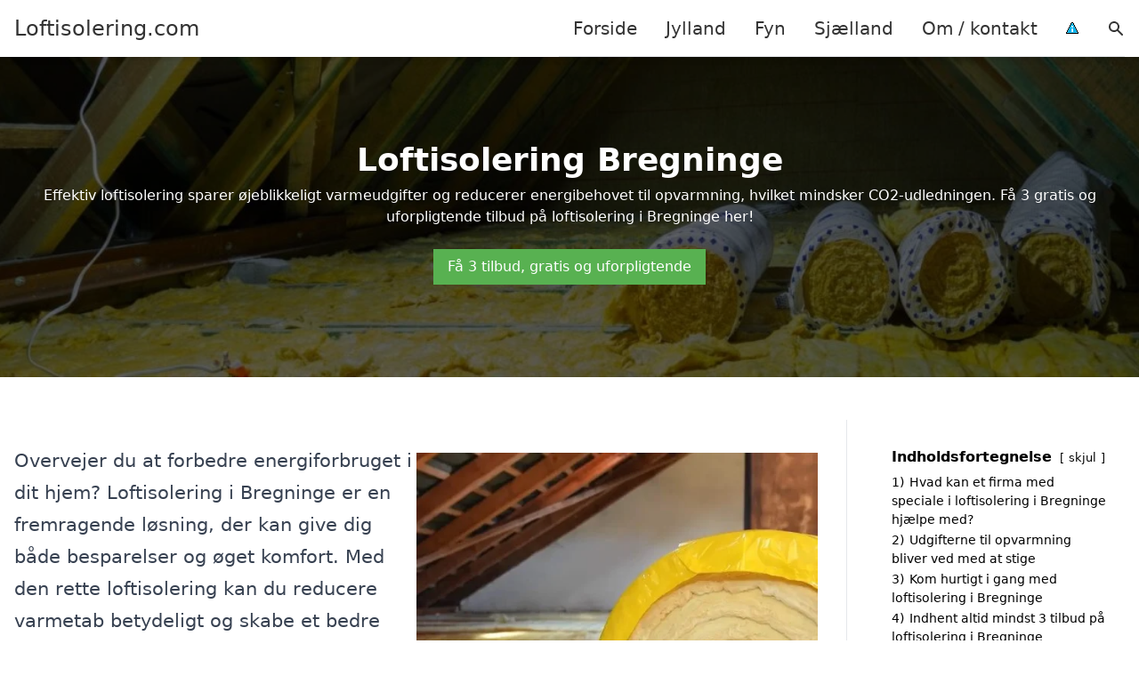

--- FILE ---
content_type: text/html; charset=UTF-8
request_url: https://loftisolering.com/fyn/bregninge/
body_size: 21074
content:
<!DOCTYPE html><html lang="da-DK" style="scroll-behavior: smooth;"><head><title>
Loftisolering Bregninge - få professionel hjælp til isolering af dit loft og skab et bedre indeklima. Få et tilbud på isolering, der kan spare dig penge på varmeregningen. Vi tilbyder effektiv loftisolering og rådgivning i Bregninge, så du kan få den bedste løsning til dit hjem.</title><meta charset="UTF-8"><meta name="viewport" content="width=device-width, initial-scale=1"><link rel="profile" href="http://gmpg.org/xfn/11"><meta http-equiv="X-UA-Compatible" content="ie=edge"><link rel="shortcut icon" href="" type="image/x-icon"><link rel="icon" href="" type="image/x-icon"><meta name='robots' content='index, follow, max-image-preview:large, max-snippet:-1, max-video-preview:-1' /><link rel='dns-prefetch' href='//www.googletagmanager.com'><link rel='dns-prefetch' href='//www.google-analytics.com'><link rel='dns-prefetch' href='//fonts.googleapis.com'><link rel='dns-prefetch' href='//fonts.gstatic.com'><meta name="description" content="Få professionel loftisolering i Bregninge. Indhent tilbud på isolering af loftet og forbedr dit hjems energieffektivitet i dag." /><link rel="canonical" href="https://loftisolering.com/fyn/bregninge/" /><meta property="og:locale" content="da_DK" /><meta property="og:type" content="article" /><meta property="og:title" content="Loftisolering Bregninge - få professionel hjælp til isolering af dit loft og skab et bedre indeklima. Få et tilbud på isolering, der kan spare dig penge på varmeregningen. Vi tilbyder effektiv loftisolering og rådgivning i Bregninge, så du kan få den bedste løsning til dit hjem." /><meta property="og:description" content="Få professionel loftisolering i Bregninge. Indhent tilbud på isolering af loftet og forbedr dit hjems energieffektivitet i dag." /><meta property="og:url" content="https://loftisolering.com/fyn/bregninge/" /><meta property="og:site_name" content="Loftisolering.com" /><meta name="twitter:card" content="summary_large_image" /> <script type="application/ld+json" class="yoast-schema-graph">{"@context":"https://schema.org","@graph":[{"@type":"WebPage","@id":"https://loftisolering.com/fyn/bregninge/","url":"https://loftisolering.com/fyn/bregninge/","name":"Loftisolering Bregninge - få professionel hjælp til isolering af dit loft og skab et bedre indeklima. Få et tilbud på isolering, der kan spare dig penge på varmeregningen. Vi tilbyder effektiv loftisolering og rådgivning i Bregninge, så du kan få den bedste løsning til dit hjem.","isPartOf":{"@id":"https://loftisolering.com/#website"},"datePublished":"2023-05-14T07:34:55+00:00","description":"Få professionel loftisolering i Bregninge. Indhent tilbud på isolering af loftet og forbedr dit hjems energieffektivitet i dag.","breadcrumb":{"@id":"https://loftisolering.com/fyn/bregninge/#breadcrumb"},"inLanguage":"da-DK","potentialAction":[{"@type":"ReadAction","target":["https://loftisolering.com/fyn/bregninge/"]}]},{"@type":"BreadcrumbList","@id":"https://loftisolering.com/fyn/bregninge/#breadcrumb","itemListElement":[{"@type":"ListItem","position":1,"name":"Fyn","item":"https://loftisolering.com/fyn/"},{"@type":"ListItem","position":2,"name":"Bregninge (5700)"}]},{"@type":"WebSite","@id":"https://loftisolering.com/#website","url":"https://loftisolering.com/","name":"Loftisolering.com","description":"-","potentialAction":[{"@type":"SearchAction","target":{"@type":"EntryPoint","urlTemplate":"https://loftisolering.com/?s={search_term_string}"},"query-input":{"@type":"PropertyValueSpecification","valueRequired":true,"valueName":"search_term_string"}}],"inLanguage":"da-DK"}]}</script> <style id='wp-img-auto-sizes-contain-inline-css' type='text/css'>img:is([sizes=auto i],[sizes^="auto," i]){contain-intrinsic-size:3000px 1500px}
/*# sourceURL=wp-img-auto-sizes-contain-inline-css */</style><link data-optimized="1" rel='stylesheet' id='wp-block-library-css' href='https://loftisolering.com/wp-content/litespeed/css/d31e04516c5a2648382c4bd6ec8b725a.css?ver=7d181' type='text/css' media='all' /><style id='wp-block-heading-inline-css' type='text/css'>h1:where(.wp-block-heading).has-background,h2:where(.wp-block-heading).has-background,h3:where(.wp-block-heading).has-background,h4:where(.wp-block-heading).has-background,h5:where(.wp-block-heading).has-background,h6:where(.wp-block-heading).has-background{padding:1.25em 2.375em}h1.has-text-align-left[style*=writing-mode]:where([style*=vertical-lr]),h1.has-text-align-right[style*=writing-mode]:where([style*=vertical-rl]),h2.has-text-align-left[style*=writing-mode]:where([style*=vertical-lr]),h2.has-text-align-right[style*=writing-mode]:where([style*=vertical-rl]),h3.has-text-align-left[style*=writing-mode]:where([style*=vertical-lr]),h3.has-text-align-right[style*=writing-mode]:where([style*=vertical-rl]),h4.has-text-align-left[style*=writing-mode]:where([style*=vertical-lr]),h4.has-text-align-right[style*=writing-mode]:where([style*=vertical-rl]),h5.has-text-align-left[style*=writing-mode]:where([style*=vertical-lr]),h5.has-text-align-right[style*=writing-mode]:where([style*=vertical-rl]),h6.has-text-align-left[style*=writing-mode]:where([style*=vertical-lr]),h6.has-text-align-right[style*=writing-mode]:where([style*=vertical-rl]){rotate:180deg}
/*# sourceURL=https://loftisolering.com/wp-includes/blocks/heading/style.min.css */</style><style id='wp-block-image-inline-css' type='text/css'>.wp-block-image>a,.wp-block-image>figure>a{display:inline-block}.wp-block-image img{box-sizing:border-box;height:auto;max-width:100%;vertical-align:bottom}@media not (prefers-reduced-motion){.wp-block-image img.hide{visibility:hidden}.wp-block-image img.show{animation:show-content-image .4s}}.wp-block-image[style*=border-radius] img,.wp-block-image[style*=border-radius]>a{border-radius:inherit}.wp-block-image.has-custom-border img{box-sizing:border-box}.wp-block-image.aligncenter{text-align:center}.wp-block-image.alignfull>a,.wp-block-image.alignwide>a{width:100%}.wp-block-image.alignfull img,.wp-block-image.alignwide img{height:auto;width:100%}.wp-block-image .aligncenter,.wp-block-image .alignleft,.wp-block-image .alignright,.wp-block-image.aligncenter,.wp-block-image.alignleft,.wp-block-image.alignright{display:table}.wp-block-image .aligncenter>figcaption,.wp-block-image .alignleft>figcaption,.wp-block-image .alignright>figcaption,.wp-block-image.aligncenter>figcaption,.wp-block-image.alignleft>figcaption,.wp-block-image.alignright>figcaption{caption-side:bottom;display:table-caption}.wp-block-image .alignleft{float:left;margin:.5em 1em .5em 0}.wp-block-image .alignright{float:right;margin:.5em 0 .5em 1em}.wp-block-image .aligncenter{margin-left:auto;margin-right:auto}.wp-block-image :where(figcaption){margin-bottom:1em;margin-top:.5em}.wp-block-image.is-style-circle-mask img{border-radius:9999px}@supports ((-webkit-mask-image:none) or (mask-image:none)) or (-webkit-mask-image:none){.wp-block-image.is-style-circle-mask img{border-radius:0;-webkit-mask-image:url('data:image/svg+xml;utf8,<svg viewBox="0 0 100 100" xmlns="http://www.w3.org/2000/svg"><circle cx="50" cy="50" r="50"/></svg>');mask-image:url('data:image/svg+xml;utf8,<svg viewBox="0 0 100 100" xmlns="http://www.w3.org/2000/svg"><circle cx="50" cy="50" r="50"/></svg>');mask-mode:alpha;-webkit-mask-position:center;mask-position:center;-webkit-mask-repeat:no-repeat;mask-repeat:no-repeat;-webkit-mask-size:contain;mask-size:contain}}:root :where(.wp-block-image.is-style-rounded img,.wp-block-image .is-style-rounded img){border-radius:9999px}.wp-block-image figure{margin:0}.wp-lightbox-container{display:flex;flex-direction:column;position:relative}.wp-lightbox-container img{cursor:zoom-in}.wp-lightbox-container img:hover+button{opacity:1}.wp-lightbox-container button{align-items:center;backdrop-filter:blur(16px) saturate(180%);background-color:#5a5a5a40;border:none;border-radius:4px;cursor:zoom-in;display:flex;height:20px;justify-content:center;opacity:0;padding:0;position:absolute;right:16px;text-align:center;top:16px;width:20px;z-index:100}@media not (prefers-reduced-motion){.wp-lightbox-container button{transition:opacity .2s ease}}.wp-lightbox-container button:focus-visible{outline:3px auto #5a5a5a40;outline:3px auto -webkit-focus-ring-color;outline-offset:3px}.wp-lightbox-container button:hover{cursor:pointer;opacity:1}.wp-lightbox-container button:focus{opacity:1}.wp-lightbox-container button:focus,.wp-lightbox-container button:hover,.wp-lightbox-container button:not(:hover):not(:active):not(.has-background){background-color:#5a5a5a40;border:none}.wp-lightbox-overlay{box-sizing:border-box;cursor:zoom-out;height:100vh;left:0;overflow:hidden;position:fixed;top:0;visibility:hidden;width:100%;z-index:100000}.wp-lightbox-overlay .close-button{align-items:center;cursor:pointer;display:flex;justify-content:center;min-height:40px;min-width:40px;padding:0;position:absolute;right:calc(env(safe-area-inset-right) + 16px);top:calc(env(safe-area-inset-top) + 16px);z-index:5000000}.wp-lightbox-overlay .close-button:focus,.wp-lightbox-overlay .close-button:hover,.wp-lightbox-overlay .close-button:not(:hover):not(:active):not(.has-background){background:none;border:none}.wp-lightbox-overlay .lightbox-image-container{height:var(--wp--lightbox-container-height);left:50%;overflow:hidden;position:absolute;top:50%;transform:translate(-50%,-50%);transform-origin:top left;width:var(--wp--lightbox-container-width);z-index:9999999999}.wp-lightbox-overlay .wp-block-image{align-items:center;box-sizing:border-box;display:flex;height:100%;justify-content:center;margin:0;position:relative;transform-origin:0 0;width:100%;z-index:3000000}.wp-lightbox-overlay .wp-block-image img{height:var(--wp--lightbox-image-height);min-height:var(--wp--lightbox-image-height);min-width:var(--wp--lightbox-image-width);width:var(--wp--lightbox-image-width)}.wp-lightbox-overlay .wp-block-image figcaption{display:none}.wp-lightbox-overlay button{background:none;border:none}.wp-lightbox-overlay .scrim{background-color:#fff;height:100%;opacity:.9;position:absolute;width:100%;z-index:2000000}.wp-lightbox-overlay.active{visibility:visible}@media not (prefers-reduced-motion){.wp-lightbox-overlay.active{animation:turn-on-visibility .25s both}.wp-lightbox-overlay.active img{animation:turn-on-visibility .35s both}.wp-lightbox-overlay.show-closing-animation:not(.active){animation:turn-off-visibility .35s both}.wp-lightbox-overlay.show-closing-animation:not(.active) img{animation:turn-off-visibility .25s both}.wp-lightbox-overlay.zoom.active{animation:none;opacity:1;visibility:visible}.wp-lightbox-overlay.zoom.active .lightbox-image-container{animation:lightbox-zoom-in .4s}.wp-lightbox-overlay.zoom.active .lightbox-image-container img{animation:none}.wp-lightbox-overlay.zoom.active .scrim{animation:turn-on-visibility .4s forwards}.wp-lightbox-overlay.zoom.show-closing-animation:not(.active){animation:none}.wp-lightbox-overlay.zoom.show-closing-animation:not(.active) .lightbox-image-container{animation:lightbox-zoom-out .4s}.wp-lightbox-overlay.zoom.show-closing-animation:not(.active) .lightbox-image-container img{animation:none}.wp-lightbox-overlay.zoom.show-closing-animation:not(.active) .scrim{animation:turn-off-visibility .4s forwards}}@keyframes show-content-image{0%{visibility:hidden}99%{visibility:hidden}to{visibility:visible}}@keyframes turn-on-visibility{0%{opacity:0}to{opacity:1}}@keyframes turn-off-visibility{0%{opacity:1;visibility:visible}99%{opacity:0;visibility:visible}to{opacity:0;visibility:hidden}}@keyframes lightbox-zoom-in{0%{transform:translate(calc((-100vw + var(--wp--lightbox-scrollbar-width))/2 + var(--wp--lightbox-initial-left-position)),calc(-50vh + var(--wp--lightbox-initial-top-position))) scale(var(--wp--lightbox-scale))}to{transform:translate(-50%,-50%) scale(1)}}@keyframes lightbox-zoom-out{0%{transform:translate(-50%,-50%) scale(1);visibility:visible}99%{visibility:visible}to{transform:translate(calc((-100vw + var(--wp--lightbox-scrollbar-width))/2 + var(--wp--lightbox-initial-left-position)),calc(-50vh + var(--wp--lightbox-initial-top-position))) scale(var(--wp--lightbox-scale));visibility:hidden}}
/*# sourceURL=https://loftisolering.com/wp-includes/blocks/image/style.min.css */</style><style id='wp-block-columns-inline-css' type='text/css'>.wp-block-columns{box-sizing:border-box;display:flex;flex-wrap:wrap!important}@media (min-width:782px){.wp-block-columns{flex-wrap:nowrap!important}}.wp-block-columns{align-items:normal!important}.wp-block-columns.are-vertically-aligned-top{align-items:flex-start}.wp-block-columns.are-vertically-aligned-center{align-items:center}.wp-block-columns.are-vertically-aligned-bottom{align-items:flex-end}@media (max-width:781px){.wp-block-columns:not(.is-not-stacked-on-mobile)>.wp-block-column{flex-basis:100%!important}}@media (min-width:782px){.wp-block-columns:not(.is-not-stacked-on-mobile)>.wp-block-column{flex-basis:0;flex-grow:1}.wp-block-columns:not(.is-not-stacked-on-mobile)>.wp-block-column[style*=flex-basis]{flex-grow:0}}.wp-block-columns.is-not-stacked-on-mobile{flex-wrap:nowrap!important}.wp-block-columns.is-not-stacked-on-mobile>.wp-block-column{flex-basis:0;flex-grow:1}.wp-block-columns.is-not-stacked-on-mobile>.wp-block-column[style*=flex-basis]{flex-grow:0}:where(.wp-block-columns){margin-bottom:1.75em}:where(.wp-block-columns.has-background){padding:1.25em 2.375em}.wp-block-column{flex-grow:1;min-width:0;overflow-wrap:break-word;word-break:break-word}.wp-block-column.is-vertically-aligned-top{align-self:flex-start}.wp-block-column.is-vertically-aligned-center{align-self:center}.wp-block-column.is-vertically-aligned-bottom{align-self:flex-end}.wp-block-column.is-vertically-aligned-stretch{align-self:stretch}.wp-block-column.is-vertically-aligned-bottom,.wp-block-column.is-vertically-aligned-center,.wp-block-column.is-vertically-aligned-top{width:100%}
/*# sourceURL=https://loftisolering.com/wp-includes/blocks/columns/style.min.css */</style><style id='wp-block-group-inline-css' type='text/css'>.wp-block-group{box-sizing:border-box}:where(.wp-block-group.wp-block-group-is-layout-constrained){position:relative}
/*# sourceURL=https://loftisolering.com/wp-includes/blocks/group/style.min.css */</style><style id='wp-block-paragraph-inline-css' type='text/css'>.is-small-text{font-size:.875em}.is-regular-text{font-size:1em}.is-large-text{font-size:2.25em}.is-larger-text{font-size:3em}.has-drop-cap:not(:focus):first-letter{float:left;font-size:8.4em;font-style:normal;font-weight:100;line-height:.68;margin:.05em .1em 0 0;text-transform:uppercase}body.rtl .has-drop-cap:not(:focus):first-letter{float:none;margin-left:.1em}p.has-drop-cap.has-background{overflow:hidden}:root :where(p.has-background){padding:1.25em 2.375em}:where(p.has-text-color:not(.has-link-color)) a{color:inherit}p.has-text-align-left[style*="writing-mode:vertical-lr"],p.has-text-align-right[style*="writing-mode:vertical-rl"]{rotate:180deg}
/*# sourceURL=https://loftisolering.com/wp-includes/blocks/paragraph/style.min.css */</style><style id='wp-block-spacer-inline-css' type='text/css'>.wp-block-spacer{clear:both}
/*# sourceURL=https://loftisolering.com/wp-includes/blocks/spacer/style.min.css */</style><style id='global-styles-inline-css' type='text/css'>:root{--wp--preset--aspect-ratio--square: 1;--wp--preset--aspect-ratio--4-3: 4/3;--wp--preset--aspect-ratio--3-4: 3/4;--wp--preset--aspect-ratio--3-2: 3/2;--wp--preset--aspect-ratio--2-3: 2/3;--wp--preset--aspect-ratio--16-9: 16/9;--wp--preset--aspect-ratio--9-16: 9/16;--wp--preset--color--black: #000000;--wp--preset--color--cyan-bluish-gray: #abb8c3;--wp--preset--color--white: #ffffff;--wp--preset--color--pale-pink: #f78da7;--wp--preset--color--vivid-red: #cf2e2e;--wp--preset--color--luminous-vivid-orange: #ff6900;--wp--preset--color--luminous-vivid-amber: #fcb900;--wp--preset--color--light-green-cyan: #7bdcb5;--wp--preset--color--vivid-green-cyan: #00d084;--wp--preset--color--pale-cyan-blue: #8ed1fc;--wp--preset--color--vivid-cyan-blue: #0693e3;--wp--preset--color--vivid-purple: #9b51e0;--wp--preset--gradient--vivid-cyan-blue-to-vivid-purple: linear-gradient(135deg,rgb(6,147,227) 0%,rgb(155,81,224) 100%);--wp--preset--gradient--light-green-cyan-to-vivid-green-cyan: linear-gradient(135deg,rgb(122,220,180) 0%,rgb(0,208,130) 100%);--wp--preset--gradient--luminous-vivid-amber-to-luminous-vivid-orange: linear-gradient(135deg,rgb(252,185,0) 0%,rgb(255,105,0) 100%);--wp--preset--gradient--luminous-vivid-orange-to-vivid-red: linear-gradient(135deg,rgb(255,105,0) 0%,rgb(207,46,46) 100%);--wp--preset--gradient--very-light-gray-to-cyan-bluish-gray: linear-gradient(135deg,rgb(238,238,238) 0%,rgb(169,184,195) 100%);--wp--preset--gradient--cool-to-warm-spectrum: linear-gradient(135deg,rgb(74,234,220) 0%,rgb(151,120,209) 20%,rgb(207,42,186) 40%,rgb(238,44,130) 60%,rgb(251,105,98) 80%,rgb(254,248,76) 100%);--wp--preset--gradient--blush-light-purple: linear-gradient(135deg,rgb(255,206,236) 0%,rgb(152,150,240) 100%);--wp--preset--gradient--blush-bordeaux: linear-gradient(135deg,rgb(254,205,165) 0%,rgb(254,45,45) 50%,rgb(107,0,62) 100%);--wp--preset--gradient--luminous-dusk: linear-gradient(135deg,rgb(255,203,112) 0%,rgb(199,81,192) 50%,rgb(65,88,208) 100%);--wp--preset--gradient--pale-ocean: linear-gradient(135deg,rgb(255,245,203) 0%,rgb(182,227,212) 50%,rgb(51,167,181) 100%);--wp--preset--gradient--electric-grass: linear-gradient(135deg,rgb(202,248,128) 0%,rgb(113,206,126) 100%);--wp--preset--gradient--midnight: linear-gradient(135deg,rgb(2,3,129) 0%,rgb(40,116,252) 100%);--wp--preset--font-size--small: 13px;--wp--preset--font-size--medium: 20px;--wp--preset--font-size--large: 36px;--wp--preset--font-size--x-large: 42px;--wp--preset--spacing--20: 0.44rem;--wp--preset--spacing--30: 0.67rem;--wp--preset--spacing--40: 1rem;--wp--preset--spacing--50: 1.5rem;--wp--preset--spacing--60: 2.25rem;--wp--preset--spacing--70: 3.38rem;--wp--preset--spacing--80: 5.06rem;--wp--preset--shadow--natural: 6px 6px 9px rgba(0, 0, 0, 0.2);--wp--preset--shadow--deep: 12px 12px 50px rgba(0, 0, 0, 0.4);--wp--preset--shadow--sharp: 6px 6px 0px rgba(0, 0, 0, 0.2);--wp--preset--shadow--outlined: 6px 6px 0px -3px rgb(255, 255, 255), 6px 6px rgb(0, 0, 0);--wp--preset--shadow--crisp: 6px 6px 0px rgb(0, 0, 0);}:where(.is-layout-flex){gap: 0.5em;}:where(.is-layout-grid){gap: 0.5em;}body .is-layout-flex{display: flex;}.is-layout-flex{flex-wrap: wrap;align-items: center;}.is-layout-flex > :is(*, div){margin: 0;}body .is-layout-grid{display: grid;}.is-layout-grid > :is(*, div){margin: 0;}:where(.wp-block-columns.is-layout-flex){gap: 2em;}:where(.wp-block-columns.is-layout-grid){gap: 2em;}:where(.wp-block-post-template.is-layout-flex){gap: 1.25em;}:where(.wp-block-post-template.is-layout-grid){gap: 1.25em;}.has-black-color{color: var(--wp--preset--color--black) !important;}.has-cyan-bluish-gray-color{color: var(--wp--preset--color--cyan-bluish-gray) !important;}.has-white-color{color: var(--wp--preset--color--white) !important;}.has-pale-pink-color{color: var(--wp--preset--color--pale-pink) !important;}.has-vivid-red-color{color: var(--wp--preset--color--vivid-red) !important;}.has-luminous-vivid-orange-color{color: var(--wp--preset--color--luminous-vivid-orange) !important;}.has-luminous-vivid-amber-color{color: var(--wp--preset--color--luminous-vivid-amber) !important;}.has-light-green-cyan-color{color: var(--wp--preset--color--light-green-cyan) !important;}.has-vivid-green-cyan-color{color: var(--wp--preset--color--vivid-green-cyan) !important;}.has-pale-cyan-blue-color{color: var(--wp--preset--color--pale-cyan-blue) !important;}.has-vivid-cyan-blue-color{color: var(--wp--preset--color--vivid-cyan-blue) !important;}.has-vivid-purple-color{color: var(--wp--preset--color--vivid-purple) !important;}.has-black-background-color{background-color: var(--wp--preset--color--black) !important;}.has-cyan-bluish-gray-background-color{background-color: var(--wp--preset--color--cyan-bluish-gray) !important;}.has-white-background-color{background-color: var(--wp--preset--color--white) !important;}.has-pale-pink-background-color{background-color: var(--wp--preset--color--pale-pink) !important;}.has-vivid-red-background-color{background-color: var(--wp--preset--color--vivid-red) !important;}.has-luminous-vivid-orange-background-color{background-color: var(--wp--preset--color--luminous-vivid-orange) !important;}.has-luminous-vivid-amber-background-color{background-color: var(--wp--preset--color--luminous-vivid-amber) !important;}.has-light-green-cyan-background-color{background-color: var(--wp--preset--color--light-green-cyan) !important;}.has-vivid-green-cyan-background-color{background-color: var(--wp--preset--color--vivid-green-cyan) !important;}.has-pale-cyan-blue-background-color{background-color: var(--wp--preset--color--pale-cyan-blue) !important;}.has-vivid-cyan-blue-background-color{background-color: var(--wp--preset--color--vivid-cyan-blue) !important;}.has-vivid-purple-background-color{background-color: var(--wp--preset--color--vivid-purple) !important;}.has-black-border-color{border-color: var(--wp--preset--color--black) !important;}.has-cyan-bluish-gray-border-color{border-color: var(--wp--preset--color--cyan-bluish-gray) !important;}.has-white-border-color{border-color: var(--wp--preset--color--white) !important;}.has-pale-pink-border-color{border-color: var(--wp--preset--color--pale-pink) !important;}.has-vivid-red-border-color{border-color: var(--wp--preset--color--vivid-red) !important;}.has-luminous-vivid-orange-border-color{border-color: var(--wp--preset--color--luminous-vivid-orange) !important;}.has-luminous-vivid-amber-border-color{border-color: var(--wp--preset--color--luminous-vivid-amber) !important;}.has-light-green-cyan-border-color{border-color: var(--wp--preset--color--light-green-cyan) !important;}.has-vivid-green-cyan-border-color{border-color: var(--wp--preset--color--vivid-green-cyan) !important;}.has-pale-cyan-blue-border-color{border-color: var(--wp--preset--color--pale-cyan-blue) !important;}.has-vivid-cyan-blue-border-color{border-color: var(--wp--preset--color--vivid-cyan-blue) !important;}.has-vivid-purple-border-color{border-color: var(--wp--preset--color--vivid-purple) !important;}.has-vivid-cyan-blue-to-vivid-purple-gradient-background{background: var(--wp--preset--gradient--vivid-cyan-blue-to-vivid-purple) !important;}.has-light-green-cyan-to-vivid-green-cyan-gradient-background{background: var(--wp--preset--gradient--light-green-cyan-to-vivid-green-cyan) !important;}.has-luminous-vivid-amber-to-luminous-vivid-orange-gradient-background{background: var(--wp--preset--gradient--luminous-vivid-amber-to-luminous-vivid-orange) !important;}.has-luminous-vivid-orange-to-vivid-red-gradient-background{background: var(--wp--preset--gradient--luminous-vivid-orange-to-vivid-red) !important;}.has-very-light-gray-to-cyan-bluish-gray-gradient-background{background: var(--wp--preset--gradient--very-light-gray-to-cyan-bluish-gray) !important;}.has-cool-to-warm-spectrum-gradient-background{background: var(--wp--preset--gradient--cool-to-warm-spectrum) !important;}.has-blush-light-purple-gradient-background{background: var(--wp--preset--gradient--blush-light-purple) !important;}.has-blush-bordeaux-gradient-background{background: var(--wp--preset--gradient--blush-bordeaux) !important;}.has-luminous-dusk-gradient-background{background: var(--wp--preset--gradient--luminous-dusk) !important;}.has-pale-ocean-gradient-background{background: var(--wp--preset--gradient--pale-ocean) !important;}.has-electric-grass-gradient-background{background: var(--wp--preset--gradient--electric-grass) !important;}.has-midnight-gradient-background{background: var(--wp--preset--gradient--midnight) !important;}.has-small-font-size{font-size: var(--wp--preset--font-size--small) !important;}.has-medium-font-size{font-size: var(--wp--preset--font-size--medium) !important;}.has-large-font-size{font-size: var(--wp--preset--font-size--large) !important;}.has-x-large-font-size{font-size: var(--wp--preset--font-size--x-large) !important;}
:where(.wp-block-columns.is-layout-flex){gap: 2em;}:where(.wp-block-columns.is-layout-grid){gap: 2em;}
/*# sourceURL=global-styles-inline-css */</style><style id='core-block-supports-inline-css' type='text/css'>.wp-container-core-columns-is-layout-9d6595d7{flex-wrap:nowrap;}
/*# sourceURL=core-block-supports-inline-css */</style><style id='classic-theme-styles-inline-css' type='text/css'>/*! This file is auto-generated */
.wp-block-button__link{color:#fff;background-color:#32373c;border-radius:9999px;box-shadow:none;text-decoration:none;padding:calc(.667em + 2px) calc(1.333em + 2px);font-size:1.125em}.wp-block-file__button{background:#32373c;color:#fff;text-decoration:none}
/*# sourceURL=/wp-includes/css/classic-themes.min.css */</style><link data-optimized="1" rel='stylesheet' id='page-list-style-css' href='https://loftisolering.com/wp-content/litespeed/css/7b108d789b47f6f30320dac28caf9c49.css?ver=68562' type='text/css' media='all' /><link data-optimized="1" rel='stylesheet' id='pilanto_style-css' href='https://loftisolering.com/wp-content/litespeed/css/81fdc36d30375d63c1f4adc56eade406.css?ver=02f20' type='text/css' media='all' /><link data-optimized="1" rel='stylesheet' id='sib-front-css-css' href='https://loftisolering.com/wp-content/litespeed/css/31184729023df6cae97a57b7636ad905.css?ver=e20c3' type='text/css' media='all' /> <script type="text/javascript" src="https://loftisolering.com/wp-includes/js/jquery/jquery.min.js?ver=3.7.1" id="jquery-core-js"></script> <script id="sib-front-js-js-extra" type="litespeed/javascript">var sibErrMsg={"invalidMail":"Please fill out valid email address","requiredField":"Please fill out required fields","invalidDateFormat":"Please fill out valid date format","invalidSMSFormat":"Please fill out valid phone number"};var ajax_sib_front_object={"ajax_url":"https://loftisolering.com/wp-admin/admin-ajax.php","ajax_nonce":"ef34c90230","flag_url":"https://loftisolering.com/wp-content/plugins/mailin/img/flags/"}</script> <script data-optimized="1" type="litespeed/javascript" data-src="https://loftisolering.com/wp-content/litespeed/js/63b7ce24b4f72fad9646806a35afd178.js?ver=42256" id="sib-front-js-js"></script> <link rel="https://api.w.org/" href="https://loftisolering.com/wp-json/" /><link rel="alternate" title="JSON" type="application/json" href="https://loftisolering.com/wp-json/wp/v2/pages/204" /><link rel='shortlink' href='https://loftisolering.com/?p=204' /><meta name="google-site-verification" content="YZRMkkQeSqDF4sEDgt-xwBI5bi1qKyKbksQZceL7sAU" /><meta name="ahrefs-site-verification" content="48c7db79bf705ba314dec3490fefe300e7b2a5d489025ab14d205b0650ed34b9"> <script charset="UTF-8" type="litespeed/javascript" data-src="//cdn.cookie-script.com/s/f98531038fecae8f88f69e3fdf246f83.js"></script><link href="[data-uri]" rel="icon" type="image/x-icon" /><script type="litespeed/javascript" data-src="https://cdn.by.wonderpush.com/sdk/1.1/wonderpush-loader.min.js"></script> <script type="litespeed/javascript">window.WonderPush=window.WonderPush||[];window.WonderPush.push(['init',{"customDomain":"https:\/\/loftisolering.com\/wp-content\/plugins\/mailin\/","serviceWorkerUrl":"wonderpush-worker-loader.min.js?webKey=8fb6f4fd32f204f93d7e15b53db0ad762998b2382d799173555803a7e2840080","frameUrl":"wonderpush.min.html","webKey":"8fb6f4fd32f204f93d7e15b53db0ad762998b2382d799173555803a7e2840080"}])</script> <style type="text/css" id="wp-custom-css">.wp-block-latest-posts li { margin-bottom: 15px; }
.greybox { background: #F1F1F1; padding: 1.5em; }
.prose-lg .greybox h2 {margin-top: 0em;}
.bluebox { background: #e7f8fb; padding: 1.5em; }
.prose-lg .bluebox h2 {margin-top: 0em;}



.page-id-8 .page-list li, .page-id-10 .page-list li, .page-id-117 .page-list li  {
    margin: 0 1em 1em 0;
    padding: 0;
    float: left;
}


.page-id-8 .page-list>li>:first-child, .page-id-8 .page-list>li>:last-child { margin: 0; }
.page-id-10 .page-list>li>:first-child, .page-id-10 .page-list>li>:last-child { margin: 0; }
.page-id-117 .page-list>li>:first-child, .page-id-117 .page-list>li>:last-child { margin: 0; }

.page-id-8 .page-list>li:before, .page-id-10 .page-list>li:before, .page-id-117 .page-list>li:before {
    content: none;
}


.page-id-8 .page-list li a, .page-id-10 .page-list li a, .page-id-117 .page-list li a {
    white-space: nowrap;
    padding: 13px 17px;
    display: block;
    min-width: 250px;
    border-radius: 5px;
    display: inline-block;
    text-align: center;
    color: #ffffff;
    background: #0085CA;
    font-size: 0.85em;
    text-decoration: none;
}

.page-id-8 .page-list li a:hover, .page-id-10 .page-list li a:hover, .page-id-117 .page-list li a:hover { background: #000000; color: #ffffff; }

.page-id-8 .page-list, .page-id-10 .page-list, .page-id-117 .page-list { clear:right; }</style><style>:root {
            --color-header-background: #ffffff;
            --color-header-submenu: #ebebeb;
            --color-header-submenu-submenu: #e0e0e0;
            --color-header-links: #333;
            --color-header-links_hover: #686868;
            --color-link-color: #1e73be;
            --color-link-color-hover: #1e3dbc;
            --color-button-background: #333;
            --color-button-background-hover: #333;
            --color-button-text: #fff;

        }

        [x-cloak] {
            display: none;
        }</style><link data-optimized="1" rel='stylesheet' id='lwptoc-main-css' href='https://loftisolering.com/wp-content/litespeed/css/9a0aa3d61ae6d02131dd6205a685e532.css?ver=32f7b' type='text/css' media='all' /></head><body class="wp-singular page-template-default page page-id-204 page-child parent-pageid-10 wp-theme-Pilanto-WP-theme-master font-sans"><div id="top" class="h-12 md:h-16 extra-spacing"></div><header
class="fixed inset-x-0 top-0 z-30 shadow-md admin-bar-distance main-header"
:class="{'nav-active': show_menu, 'search-active': show_search}"
style="background-color: var(--color-header-background);"
x-data="{show_menu: false, show_search: false}"><div
class="container flex items-center justify-between h-12 px-4 mx-auto md:h-16"
style="background-color: var(--color-header-background);"
><div class="md:ml-4 xl:ml-0"><a href="https://loftisolering.com/" class="block text-2xl">
Loftisolering.com                            </a></div><div class="header-menu lg:flex lg:h-full"><div class="items-center header-menu-container lg:flex lg:h-full"><div class="menu-main-container"><ul id="menu-main" class="lg:flex list-reset lg:h-full"><li id="menu-item-28" class="menu-item menu-item-type-post_type menu-item-object-page menu-item-home menu-item-28"><a href="https://loftisolering.com/">Forside</a></li><li id="menu-item-3719" class="menu-item menu-item-type-post_type menu-item-object-page menu-item-3719"><a href="https://loftisolering.com/jylland/">Jylland</a></li><li id="menu-item-3721" class="menu-item menu-item-type-post_type menu-item-object-page current-page-ancestor menu-item-3721"><a href="https://loftisolering.com/fyn/">Fyn</a></li><li id="menu-item-3720" class="menu-item menu-item-type-post_type menu-item-object-page menu-item-3720"><a href="https://loftisolering.com/sjaelland/">Sjælland</a></li><li id="menu-item-31" class="menu-item menu-item-type-post_type menu-item-object-page menu-item-31"><a href="https://loftisolering.com/om/">Om / kontakt</a></li><li id="menu-item-37" class="menu-item menu-item-type-custom menu-item-object-custom menu-item-37"><a href="/betingelser/"><img data-lazyloaded="1" src="[data-uri]" data-src="/wp-content/uploads/2023/03/iconsmall.png" width="14" height="13" alt="Betingelser" /><noscript><img src="/wp-content/uploads/2023/03/iconsmall.png" width="14" height="13" alt="Betingelser" /></noscript></a></li></ul></div><div
class="items-center hidden pl-4 cursor-pointer lg:flex lg:h-full"
@click="show_search = !show_search"
>
<svg class="w-5 h-5" fill="currentColor" viewBox="0 0 20 20" xmlns="http://www.w3.org/2000/svg"><path fill-rule="evenodd" d="M8 4a4 4 0 100 8 4 4 0 000-8zM2 8a6 6 0 1110.89 3.476l4.817 4.817a1 1 0 01-1.414 1.414l-4.816-4.816A6 6 0 012 8z" clip-rule="evenodd"></path></svg></div><form role="search" method="get" id="searchform" class="searchform" action="https://loftisolering.com/"><div>
<label class="screen-reader-text" for="s">Søg efter:</label>
<input type="text" value="" name="s" id="s" />
<input type="submit" id="searchsubmit" value="Søg" /></div></form></div></div><div class="flex items-center justify-end w-12 lg:hidden">
<a
@click.prevent="show_menu = !show_menu"
href="#"
class="flex items-center"
>
<span class="mr-4 nav-opener">
<span>menu</span>
</span>
<span
class="w-12 text-sm font-light"
x-show="!show_menu"
>
Menu                </span>
<span
class="w-12 text-sm font-light"
x-show="show_menu"
x-cloak
>
Luk                </span>
</a></div></div></header><div class=""><div class="relative py-10 mb-12 overflow-hidden md:py-24"><div class="absolute inset-0 z-10 bg-black" style="opacity: 60%;"></div><div class="absolute inset-0 z-0">
<img data-lazyloaded="1" src="[data-uri]" width="2560" height="500" data-src="https://loftisolering.com/wp-content/uploads/2023/08/isolering-paa-loft.jpg.webp" class="w-full h-full object-cover" alt="Isolering på loft" decoding="async" fetchpriority="high" data-srcset="https://loftisolering.com/wp-content/uploads/2023/08/isolering-paa-loft.jpg.webp 2560w, https://loftisolering.com/wp-content/uploads/2023/08/isolering-paa-loft-527x103.jpg.webp 527w, https://loftisolering.com/wp-content/uploads/2023/08/isolering-paa-loft-1095x214.jpg.webp 1095w, https://loftisolering.com/wp-content/uploads/2023/08/isolering-paa-loft-768x150.jpg.webp 768w, https://loftisolering.com/wp-content/uploads/2023/08/isolering-paa-loft-1536x300.jpg.webp 1536w, https://loftisolering.com/wp-content/uploads/2023/08/isolering-paa-loft-2048x400.jpg.webp 2048w" data-sizes="(max-width: 2560px) 100vw, 2560px" /><noscript><img width="2560" height="500" src="https://loftisolering.com/wp-content/uploads/2023/08/isolering-paa-loft.jpg.webp" class="w-full h-full object-cover" alt="Isolering på loft" decoding="async" fetchpriority="high" srcset="https://loftisolering.com/wp-content/uploads/2023/08/isolering-paa-loft.jpg.webp 2560w, https://loftisolering.com/wp-content/uploads/2023/08/isolering-paa-loft-527x103.jpg.webp 527w, https://loftisolering.com/wp-content/uploads/2023/08/isolering-paa-loft-1095x214.jpg.webp 1095w, https://loftisolering.com/wp-content/uploads/2023/08/isolering-paa-loft-768x150.jpg.webp 768w, https://loftisolering.com/wp-content/uploads/2023/08/isolering-paa-loft-1536x300.jpg.webp 1536w, https://loftisolering.com/wp-content/uploads/2023/08/isolering-paa-loft-2048x400.jpg.webp 2048w" sizes="(max-width: 2560px) 100vw, 2560px" /></noscript></div><div class="container relative z-20 mx-auto"><h1 class="mb-2 text-2xl font-bold text-center text-white md:text-4xl">
Loftisolering Bregninge</h1><div class="text-center text-white"><p>Effektiv loftisolering sparer øjeblikkeligt varmeudgifter og reducerer energibehovet til opvarmning, hvilket mindsker CO2-udledningen. Få 3 gratis og uforpligtende tilbud på loftisolering i Bregninge her!</p></div><div class="flex flex-wrap justify-center mt-4">
<a
href="https://www.partner-ads.com/dk/klikbanner.php?partnerid=15447&bannerid=25692&htmlurl=https://www.3byggetilbud.dk/tilbud/loftisolering/"
class="inline-block px-4 py-2 m-2 transition duration-200 hover:opacity-90"
style="background:#58b151;color: #ffffff;"
target="_blank"
>Få 3 tilbud, gratis og uforpligtende</a></div></div></div><div class="container px-4 mx-auto mb-12 lg:flex"><div class="flex-grow max-w-full prose prose-lg lg:w-0 content lg:pr-8 lg:border-r"><div class="wp-block-columns is-layout-flex wp-container-core-columns-is-layout-9d6595d7 wp-block-columns-is-layout-flex"><div class="wp-block-column is-layout-flow wp-block-column-is-layout-flow"><p>Overvejer du at forbedre energiforbruget i dit hjem? Loftisolering i Bregninge er en fremragende løsning, der kan give dig både besparelser og øget komfort. Med den rette loftisolering kan du reducere varmetab betydeligt og skabe et bedre indeklima for dig og din familie.</p><p>Vores platform hjælper dig med at finde pålidelige firmaer specialiseret i loftisolering i dit område. Du kan nemt sammenligne tilbud og finde den bedste løsning, der passer til dine behov. Start din rejse mod et mere energieffektivt hjem i dag!</p><a href="https://www.partner-ads.com/dk/klikbanner.php?partnerid=15447&amp;bannerid=25692&amp;htmlurl=https://www.3byggetilbud.dk/tilbud/loftisolering/" class="py-2 px-4 transition no-underline duration-200hover:opacity-90 cta-button inline-block" style="background: #58b151;color: #ffffff;text-decoration: none;" target="_blank" rel="nofollow">Få 3 tilbud, gratis og uforpligtende</a></div><div class="wp-block-column is-layout-flow wp-block-column-is-layout-flow"><figure class="wp-block-image size-full"><img data-lazyloaded="1" src="[data-uri]" decoding="async" width="527" height="369" data-src="https://loftisolering.com/wp-content/uploads/2023/08/stor-rulle-loftisolering-paa-loft.jpg.webp" alt="Stor rulle loftisolering på loft" class="wp-image-3769"><noscript><img decoding="async" width="527" height="369" src="https://loftisolering.com/wp-content/uploads/2023/08/stor-rulle-loftisolering-paa-loft.jpg.webp" alt="Stor rulle loftisolering på loft" class="wp-image-3769"></noscript></figure></div></div><div class="lwptoc lwptoc-autoWidth lwptoc-baseItems lwptoc-inherit" data-smooth-scroll="1" data-smooth-scroll-offset="100"><div class="lwptoc_i"><div class="lwptoc_header">
<b class="lwptoc_title">Indholdsfortegnelse</b>                    <span class="lwptoc_toggle">
<a href="#" class="lwptoc_toggle_label" data-label="vis">skjul</a>            </span></div><div class="lwptoc_items lwptoc_items-visible"><ul class="lwptoc_itemWrap"><li class="lwptoc_item">    <a href="#hvad-kan-et-firma-med-speciale-i-loftisolering-i-bregninge-hjaelpe-med">
<span class="lwptoc_item_number">1)</span>
<span class="lwptoc_item_label">Hvad kan et firma med speciale i loftisolering i Bregninge hjælpe med?</span>
</a></li><li class="lwptoc_item">    <a href="#udgifterne-til-opvarmning-bliver-ved-med-at-stige">
<span class="lwptoc_item_number">2)</span>
<span class="lwptoc_item_label">Udgifterne til opvarmning bliver ved med at stige</span>
</a></li><li class="lwptoc_item">    <a href="#kom-hurtigt-i-gang-med-loftisolering-i-bregninge">
<span class="lwptoc_item_number">3)</span>
<span class="lwptoc_item_label">Kom hurtigt i gang med loftisolering i Bregninge</span>
</a></li><li class="lwptoc_item">    <a href="#indhent-altid-mindst-3-tilbud-pa-loftisolering-i-bregninge">
<span class="lwptoc_item_number">4)</span>
<span class="lwptoc_item_label">Indhent altid mindst 3 tilbud på loftisolering i Bregninge</span>
</a></li><li class="lwptoc_item">    <a href="#fa-nemt-3-tilbud-pa-loftisolering-i-bregninge-du-kan-vaere-tryg-ved">
<span class="lwptoc_item_number">5)</span>
<span class="lwptoc_item_label">Få nemt 3 tilbud på loftisolering i Bregninge, du kan være tryg ved</span>
</a></li><li class="lwptoc_item">    <a href="#hvad-koster-loftisolering-i-bregninge">
<span class="lwptoc_item_number">6)</span>
<span class="lwptoc_item_label">Hvad koster loftisolering i Bregninge?</span>
</a></li><li class="lwptoc_item">    <a href="#hvad-er-med-til-at-bestemme-prisen-pa-loftisolering-i-bregninge">
<span class="lwptoc_item_number">7)</span>
<span class="lwptoc_item_label">Hvad er med til at bestemme prisen på loftisolering i Bregninge?</span>
</a></li><li class="lwptoc_item">    <a href="#oversigt-over-tomrer-og-isoleringsfirmaer-i-bregninge-og-hele-svendborg-kommune">
<span class="lwptoc_item_number">8)</span>
<span class="lwptoc_item_label">Oversigt over tømrer- og isoleringsfirmaer i Bregninge og hele Svendborg kommune</span>
</a></li><li class="lwptoc_item">    <a href="#sog-efter-en-professionel-til-loftisolering-i-de-omkringliggende-byer-til-bregninge">
<span class="lwptoc_item_number">9)</span>
<span class="lwptoc_item_label">Søg efter en professionel til loftisolering i de omkringliggende byer til Bregninge?</span>
</a></li><li class="lwptoc_item">    <a href="#find-et-firma-til-loftisolering-i-andre-dele-af-danmark">
<span class="lwptoc_item_number">10)</span>
<span class="lwptoc_item_label">Find et firma til loftisolering i andre dele af Danmark</span>
</a></li></ul></div></div></div><h2><span id="hvad-kan-et-firma-med-speciale-i-loftisolering-i-bregninge-hjaelpe-med"><span id="hvad-kan-et-firma-med-speciale-i-loftisolering-i-bregninge-hjaelpe-med"><span id="hvad-kan-et-firma-med-speciale-i-loftisolering-i-bregninge-hjaelpe-med">Hvad kan et firma med speciale i loftisolering i Bregninge hjælpe med?</span></span></span></h2><p>Loftisolering i Bregninge er en essentiel del af at sikre et behageligt indeklima samt energioptimering i boliger. En professionel loftisolering kan bidrage til betydelige besparelser på dine energiregninger, samtidig med at det øger komforten i dit hjem. Hvis du overvejer at få isoleret loftet, er der mange fordele ved at hyre et specialiseret firma i dit lokalområde.</p><p>En virksomhed med erfaring i loftisolering kan tilbyde en række tjenester, der dækker alt fra rådgivning til installation. Her er nogle konkrete måder, hvorpå et firma kan bistå dig:</p><ul><li><strong>Professionel rådgivning:</strong> Fagfolk kan evaluere dit hjem og anbefale den bedste isoleringsløsning baseret på dine specifikke behov.</li><li><strong>Valg af isoleringsmateriale:</strong> Der findes forskellige typer isoleringsmaterialer, og de rette specialister ved, hvilket materiale der er mest effektivt for din bolig.</li><li><strong>Installation:</strong> En korrekt isolering kræver fagmandens håndværk. Et erfaret team kan sikre, at isoleringen bliver udført korrekt og effektivt.</li><li><strong>Efterbehandling:</strong> Efter installationen kan firmaet også sørge for, at loftet efterlades pænt og ordentligt, så det ikke kun er funktionelt, men også æstetisk tiltalende.</li><li><strong>Skadedyrsbeskyttelse:</strong> En god loftisolering kan også forhindre skadedyr i at finde vej ind i dit hjem, hvilket er en ekstra fordel ved professionelle løsninger.</li><li><strong>Retningslinjer for energimærkning:</strong> Fagfolk kan rådgive om, hvordan du kan opnå et bedre energimærke for din bolig, hvilket kan være en fordel ved fremtidige salg.</li><li><strong>Vedligeholdelse:</strong> Nogle firmaer tilbyder også serviceaftaler, hvor de jævnligt tjekker og vedligeholder loftisoleringen for at sikre, at den forbliver effektiv over tid.</li></ul><p>Ved at vælge loftisolering i Bregninge får du ikke bare en højere komfort i dit hjem, men også en forbedring af husets energiforbrug og en potentielt højere værdi ved ejendomsmæssig vurdering. At investere i loftisolering kan synes som en stor omkostning, men de langsigtede besparelser kan være betydelige, da opvarmnings- og køleomkostningerne ofte falder markant efter en korrekt installation. Med vores platform loftisolering.com kan du nemt finde erfarne fagfolk i dit nærområde, der kan sikre, at du får det bedst mulige tilbud.</p><p>Glem ikke, at du på loftisolering.com har mulighed for at indhente tre gratis og uforpligtende tilbud fra professionelle firmaer, så du let kan sammenligne priser og tjenester. Dette gør det nemmere for dig at træffe en informeret beslutning og vælge den rigtige løsning, der passer til dine behov og dit budget. Start din rejse mod et bedre isoleret hjem i dag!</p><a href="https://www.partner-ads.com/dk/klikbanner.php?partnerid=15447&amp;bannerid=25692&amp;htmlurl=https://www.3byggetilbud.dk/tilbud/loftisolering/" class="py-2 px-4 transition no-underline duration-200hover:opacity-90 cta-button inline-block" style="background: #58b151;color: #ffffff;text-decoration: none;" target="_blank" rel="nofollow">Få 3 tilbud, gratis og uforpligtende</a><h2 class="wp-block-heading"><span id="udgifterne-til-opvarmning-bliver-ved-med-at-stige"><span id="udgifterne-til-opvarmning-bliver-ved-med-at-stige">Udgifterne til opvarmning bliver ved med at stige</span></span></h2><p>Isolering af loftet er et godt og nemt sted at starte, og jo før du får det gjort, desto større besparelse opnår du.</p><a href="https://www.partner-ads.com/dk/klikbanner.php?partnerid=15447&amp;bannerid=25692&amp;htmlurl=https://www.3byggetilbud.dk/tilbud/loftisolering/" class="py-2 px-4 transition no-underline duration-200hover:opacity-90 cta-button inline-block" style="background: #58b151;color: #ffffff;text-decoration: none;" target="_blank" rel="nofollow">Få 3 tilbud, gratis og uforpligtende</a><figure class="wp-block-image size-full"><img data-lazyloaded="1" src="[data-uri]" decoding="async" width="1095" height="329" data-src="https://loftisolering.com/wp-content/uploads/2023/08/indhent-tilbud-paa-loftisolering.jpg.webp" alt="Indhent tilbud på loftisolering" class="wp-image-3771" data-srcset="https://loftisolering.com/wp-content/uploads/2023/08/indhent-tilbud-paa-loftisolering.jpg.webp 1095w, https://loftisolering.com/wp-content/uploads/2023/08/indhent-tilbud-paa-loftisolering-527x158.jpg.webp 527w, https://loftisolering.com/wp-content/uploads/2023/08/indhent-tilbud-paa-loftisolering-768x231.jpg.webp 768w" data-sizes="(max-width: 1095px) 100vw, 1095px"><noscript><img decoding="async" width="1095" height="329" src="https://loftisolering.com/wp-content/uploads/2023/08/indhent-tilbud-paa-loftisolering.jpg.webp" alt="Indhent tilbud på loftisolering" class="wp-image-3771" srcset="https://loftisolering.com/wp-content/uploads/2023/08/indhent-tilbud-paa-loftisolering.jpg.webp 1095w, https://loftisolering.com/wp-content/uploads/2023/08/indhent-tilbud-paa-loftisolering-527x158.jpg.webp 527w, https://loftisolering.com/wp-content/uploads/2023/08/indhent-tilbud-paa-loftisolering-768x231.jpg.webp 768w" sizes="(max-width: 1095px) 100vw, 1095px"></noscript></figure><div class="wp-block-group bluebox"><div class="wp-block-group__inner-container is-layout-constrained wp-block-group-is-layout-constrained"><h2 class="wp-block-heading"><span id="kom-hurtigt-i-gang-med-loftisolering-i-bregninge"><span id="kom-hurtigt-i-gang-med-loftisolering-i-bregninge">Kom hurtigt i gang med loftisolering i Bregninge</span></span></h2><p>Ved at bringe din loftisolering op til nutidig standard, får du en besparelse på varmeudgifterne fra nu og så længe du bor i huset – og det er let at komme i gang. Vi hjælper dig med at få kontakt til 3 pålidelige og professionelle håndværkere i Bregninge, som helt uforpligtende giver dig tilbud at vælge imellem. &nbsp;</p><div class="wp-block-columns is-layout-flex wp-container-core-columns-is-layout-9d6595d7 wp-block-columns-is-layout-flex"><div class="wp-block-column is-layout-flow wp-block-column-is-layout-flow"><p><strong>Spar tid, drop søgningen efter håndværkere på nettet</strong></p><p>Det kan være en jungle at finde den gode håndværker, som rent faktisk har tid til at isolere dit loft i Bregninge inden for en overkommelig fremtid.</p></div><div class="wp-block-column is-layout-flow wp-block-column-is-layout-flow"><p><strong>Vi yder professionel hjælp gennem hele forløbet</strong></p><p>Hvis du er i tvivl om opgavens omfang, så kan vi hjælpe med at præcisere, hvad der skal laves, så du får det helt rigtige tilbud lige fra starten.</p></div><div class="wp-block-column is-layout-flow wp-block-column-is-layout-flow"><p><strong>Du får tilbuddet lynhurtigt, og undgår ventetid</strong></p><p>Vi bruger udelukkende erfarne håndværkere fra Bregninge, som vi ved, har stor ekspertise i at arbejde med loftsisolering – og som sikrer høj kundetilfredshed.</p></div></div><a href="https://www.partner-ads.com/dk/klikbanner.php?partnerid=15447&amp;bannerid=25692&amp;htmlurl=https://www.3byggetilbud.dk/tilbud/loftisolering/" class="py-2 px-4 transition no-underline duration-200hover:opacity-90 cta-button inline-block" style="background: #58b151;color: #ffffff;text-decoration: none;" target="_blank" rel="nofollow">Få 3 tilbud, gratis og uforpligtende</a></div></div><div style="height:60px" aria-hidden="true" class="wp-block-spacer"></div><h2><span id="indhent-altid-mindst-3-tilbud-pa-loftisolering-i-bregninge"><span id="indhent-altid-mindst-3-tilbud-pa-loftisolering-i-bregninge"><span id="indhent-altid-mindst-3-tilbud-pa-loftisolering-i-bregninge">Indhent altid mindst 3 tilbud på loftisolering i Bregninge</span></span></span></h2><p>Når det kommer til loftisolering i Bregninge, er det altid en god idé at indhente flere tilbud. At isolere dit loft kan have mange fordele, men det er vigtigt at få den rette pris og kvalitet på arbejdet. Ved at indhente tre eller flere tilbud kan du sammenligne ikke bare priserne, men også de løsninger og materialer, der tilbydes af de forskellige firmaer. Dette giver dig en bredere forståelse for de muligheder, der er tilgængelige for dig, og gør det lettere at træffe en informeret beslutning.</p><p>Loftisolering er en investering, der kan give dig besparelser på varmeudgifterne, øge din boligs værdi og forbedre komforten i dit hjem. Det handler derfor om at finde den rigtige partner til arbejdet. Ved at bruge loftisolering.com kan du nemt få en oversigt over lokale firmaer, der specialiserer sig i loftisolering i Bregninge, og du kan bestille tre gratis og uforpligtende tilbud. Dette kan spare dig tid og sikre, at du får det bedste tilbud, der passer til dine behov.</p><p>Her er nogle af de fordele, som loftisolering kan give:</p><ul><li>Reducerede varmeudgifter: En god isolering holder på varmen om vinteren og holder dit hjem køligt om sommeren.</li><li>Forbedret komfort: Ensartet temperatur i hele hjemmet bidrager til en bedre oplevelse.</li><li>Øget boligs værdi: En velisoleret bolig kan være mere attraktiv på markedet.</li><li>Mindsket risiko for skader: Korrekt isolering kan forhindre fugt- og skimmelskader under taget.</li><li>Miljøvenligt valg: Bedre isolering reducerer energiforbruget og din CO2-udledning.</li></ul><p>Når du indhenter tilbud fra forskellige håndværkere, så husk at spørge ind til deres erfaring, metoder og materialer. Fordelene ved at modtage flere tilbud strækker sig også til muligheden for at forhandle pris og vilkår. Det kan være en god idé at overveje hvilke spørgsmål, der er vigtige for dig i forbindelse med loftisolering, så du kan få alle de oplysninger, du har brug for, inden du træffer din beslutning.</p><p>Gå ikke på kompromis med kvaliteten, når det kommer til isoleringen af dit loft. Ved at indhente tre tilbud på loftisolering i Bregninge, kan du sikre dig, at du får det bedste for din investering. Besøg loftisolering.com i dag, og begynd din rejse mod et mere energieffektivt hjem.</p><a href="https://www.partner-ads.com/dk/klikbanner.php?partnerid=15447&amp;bannerid=25692&amp;htmlurl=https://www.3byggetilbud.dk/tilbud/loftisolering/" class="py-2 px-4 transition no-underline duration-200hover:opacity-90 cta-button inline-block" style="background: #58b151;color: #ffffff;text-decoration: none;" target="_blank" rel="nofollow">Få 3 tilbud, gratis og uforpligtende</a><h2><span id="fa-nemt-3-tilbud-pa-loftisolering-i-bregninge-du-kan-vaere-tryg-ved"><span id="fa-nemt-3-tilbud-pa-loftisolering-i-bregninge-du-kan-vaere-tryg-ved"><span id="fa-nemt-3-tilbud-pa-loftisolering-i-bregninge-du-kan-vaere-tryg-ved">Få nemt 3 tilbud på loftisolering i Bregninge, du kan være tryg ved</span></span></span></h2><p>Når det kommer til loftisolering i Bregninge, er det nu nemmere end nogensinde at finde det rette firma til din opgave. Med loftisolering.com kan du hurtigt og enkelt anmode om tre gratis og uforpligtende tilbud fra lokale fagfolk. Dette giver dig en unik mulighed for at sammenligne priser og services, så du kan vælge det tilbud, der passer bedst til dine behov.</p><p>Loftisolering kan have en række fordele for dit hjem, som inkluderer:</p><ul><li>Forbedret energieffektivitet, der kan reducere dine varmeudgifter</li><li>Bedre indeklima med mindre træk og fugt</li><li>Øget komfort året rundt</li><li>Øget ejendomsværdi ved en optimering af isoleringen</li></ul><p>Ved at bruge loftisolering.com får du adgang til en omfattende oversigt over lokale firmaer, der specialiserer sig i loftisolering i Bregninge. Uanset om du ønsker at forbedre isoleringen af et nyt loft eller opgradere den eksisterende isolering, kan vi hjælpe dig med at finde de rette professionelle til opgaven. Processen er enkel, hurtig og uden risiko, så du kan være tryg ved dit valg og finde den bedste løsning til dit hjem.</p><a href="https://www.partner-ads.com/dk/klikbanner.php?partnerid=15447&amp;bannerid=25692&amp;htmlurl=https://www.3byggetilbud.dk/tilbud/loftisolering/" class="py-2 px-4 transition no-underline duration-200hover:opacity-90 cta-button inline-block" style="background: #58b151;color: #ffffff;text-decoration: none;" target="_blank" rel="nofollow">Få 3 tilbud, gratis og uforpligtende</a><h2><span id="hvad-koster-loftisolering-i-bregninge"><span id="hvad-koster-loftisolering-i-bregninge"><span id="hvad-koster-loftisolering-i-bregninge">Hvad koster loftisolering i Bregninge?</span></span></span></h2><p>Prisen på loftisolering i Bregninge kan variere afhængigt af flere faktorer, såsom husets størrelse, den valgte isoleringstype og arbejdets omfang. Generelt set kan du forvente, at prisen for loftisolering ligger mellem 100 og 250 kr. per kvadratmeter. Det er vigtigt at få vurderet dit loft af en professionel, så du kan få et præcist tilbud baseret på dit specifikke behov.</p><p>Når du overvejer loftisolering i Bregninge, er det en god idé at indhente flere tilbud fra forskellige håndværkere. Dette kan hjælpe dig med at finde det bedste tilbud, som både er økonomisk overkommeligt og af høj kvalitet. Her er nogle faktorer, du skal tage højde for:</p><ul><li>Valg af isoleringsmateriale (f.eks. mineraluld, papiruld, skumisolering)</li><li>Tilstand af det nuværende loft og krav til forberedelse</li><li>Eventuelle ekstraomkostninger såsom reparation af skader eller ventilation</li><li>Garanti og efterservice fra monteringsfirmaet</li></ul><p>Ved at bruge loftisolering.com kan du let finde lokale fagfolk, som kan tilbyde professionel hjælp til loftisolering i Bregninge. Du kan også bestille tre gratis og uforpligtende tilbud, så du kan sammenligne priser og vælge den bedste løsning til dit projekt.</p><a href="https://www.partner-ads.com/dk/klikbanner.php?partnerid=15447&amp;bannerid=25692&amp;htmlurl=https://www.3byggetilbud.dk/tilbud/loftisolering/" class="py-2 px-4 transition no-underline duration-200hover:opacity-90 cta-button inline-block" style="background: #58b151;color: #ffffff;text-decoration: none;" target="_blank" rel="nofollow">Få 3 tilbud, gratis og uforpligtende</a><h2><span id="hvad-er-med-til-at-bestemme-prisen-pa-loftisolering-i-bregninge"><span id="hvad-er-med-til-at-bestemme-prisen-pa-loftisolering-i-bregninge"><span id="hvad-er-med-til-at-bestemme-prisen-pa-loftisolering-i-bregninge">Hvad er med til at bestemme prisen på loftisolering i Bregninge?</span></span></span></h2><p>Når du overvejer loftisolering i Bregninge, er der flere faktorer, der spiller ind på prisen. Det er vigtigt at få et klart billede af disse faktorer for at kunne træffe en velinformerede beslutning. Loftisolering kan have stor betydning for både energieffektiviteten i dit hjem og din økonomiske situation, og derfor er det en investering, der kræver nøje overvejelse.</p><p>En af de primære faktorer, der påvirker prisen på loftisolering, er typen af isoleringsmateriale, du vælger. Der findes forskellige former for loftisolering, herunder mineraluld, cellulose og skumisolering. Hvert materiale har sine egne fordele og ulemper, og prisen kan variere betydeligt mellem de forskellige typer. For eksempel kan mineraluld være en billigere løsning initielt, men kan have lavere isoleringsevne sammenlignet med skumisolering, hvilket kan føre til højere energiregninger på sigt.</p><p>Herudover spiller loftets størrelse en væsentlig rolle i prisen. Jo større loftareal, jo mere isoleringsmateriale vil være nødvendigt, og det kræver også mere arbejdskraft. Det kan derfor være en god idé at få lavet en præcis vurdering af dit lofts størrelse, før du indhenter tilbud fra forskellige firmaer. Andre faktorer, der kan påvirke prisfastsættelsen, inkluderer:</p><ul><li>Adgang til loftet: Er det nemt for håndværkeren at få adgang til loftsrummet, eller er der behov for ekstra udstyr?</li><li>Arbejdskraft og firmaets erfaring: Et veletableret firma med mange års erfaring kan have højere priser, men de kan også tilbyde en bedre kvalitet af arbejde.</li><li>Eventuelle forberedelsesomkostninger: Hvis der er behov for at fjerne gammel isolering eller andre forberedelser, kan dette også påvirke den samlede pris.</li></ul><p>Ved at anvende loftisolering.com kan du få nem adgang til lokale firmaer, der tilbyder loftisolering i Bregninge. Plattformen giver dig mulighed for at sammenligne forskellige tilbud og vælge det, der passer bedst til dine behov og budget. Ved at bestille tre gratis og uforpligtende tilbud fra fagfolk, kan du sikre dig, at du træffer den rette beslutning for dit hjem.</p><a href="https://www.partner-ads.com/dk/klikbanner.php?partnerid=15447&amp;bannerid=25692&amp;htmlurl=https://www.3byggetilbud.dk/tilbud/loftisolering/" class="py-2 px-4 transition no-underline duration-200hover:opacity-90 cta-button inline-block" style="background: #58b151;color: #ffffff;text-decoration: none;" target="_blank" rel="nofollow">Få 3 tilbud, gratis og uforpligtende</a><h2 class="wp-block-heading"><span id="oversigt-over-tomrer-og-isoleringsfirmaer-i-bregninge-og-hele-svendborg-kommune"><span id="oversigt-over-tomrer-og-isoleringsfirmaer-i-bregninge-og-hele-svendborg-kommune">Oversigt over tømrer- og isoleringsfirmaer i Bregninge og hele Svendborg kommune</span></span></h2><p>Ønsker du selv at finde en tømrer, eller et isoleringsfirma, der kan lave efterisolere og energioptimere din bolig i Bregninge eller Svendborg kommune, så tjek oversigten herunder.</p>Vi fandt 28 isoleringsfirmaer i Bregninge. Find en tømrer eller håndværker i Bregninge og omegn herunder.
I hele Svendborg kommunefindes der flere isoleringsfirmaer, hvis du vil udvide din søgning efter en dygtig tømrer.<div class="craftman-wrapper"><div class="craftman-container"><div class="craftman-title">
Balman tømrer og ejendomsservice</div><div><div>
Stenbukken                    45,
5700 Svendborg</div><div>
Ansatte:</div><div>
Startdato: 01. januar 2021,</div><div>
Virksomhedsform: Enkeltmandsvirksomhed</div></div></div><div class="craftman-container"><div class="craftman-title">
Bech's Tømrer &amp; Snedker</div><div><div>
Blåbærvænget                    35,
5700 Svendborg</div><div>
Ansatte:</div><div>
Startdato: 01. august 2023,</div><div>
Virksomhedsform: Personligt ejet Mindre Virksomhed</div></div></div><div class="craftman-container"><div class="craftman-title">
G.H. Tømrer &amp; Snedker v/Gert Bjarne Hansen</div><div><div>
Lillemosen                    6,
5700 Svendborg</div><div>
Ansatte: 0</div><div>
Startdato: 01. januar 1982,</div><div>
Virksomhedsform: Enkeltmandsvirksomhed</div></div></div><div class="craftman-container"><div class="craftman-title">
HOLMS TØMRERFORRETNING ApS</div><div><div>
Rødeledsvej                    20,
5700 Svendborg</div><div>
Ansatte: 3</div><div>
Startdato: 31. august 2011,</div><div>
Virksomhedsform: Anpartsselskab</div></div></div><div class="craftman-container"><div class="craftman-title">
K E Snedker Tømrer</div><div><div>
H C Ørsteds Vej                    10,
5700 Svendborg</div><div>
Ansatte:</div><div>
Startdato: 16. august 2019,</div><div>
Virksomhedsform: Enkeltmandsvirksomhed</div></div></div><div class="craftman-container"><div class="craftman-title">
KJ Tømrer v/Kenneth Staal Jørgensen</div><div><div>
Rødeledsvej                    70,
5700 Svendborg</div><div>
Ansatte: 6</div><div>
Startdato: 01. februar 2009,</div><div>
Virksomhedsform: Enkeltmandsvirksomhed</div></div></div><div class="craftman-container"><div class="craftman-title">
KURT LARSEN TØMRER- OG SNEDKERFORRETNING</div><div><div>
Wandallsvænge                    23,
5700 Svendborg</div><div>
Ansatte: 2</div><div>
Startdato: 15. januar 1981,</div><div>
Virksomhedsform: Enkeltmandsvirksomhed</div></div></div><div class="craftman-container"><div class="craftman-title">
Mølmanns Tømrer &amp; Snedker</div><div><div>
Bynkevej                    9,
5700 Svendborg</div><div>
Ansatte:</div><div>
Startdato: 11. januar 2023,</div><div>
Virksomhedsform: Enkeltmandsvirksomhed</div></div></div><div class="craftman-container"><div class="craftman-title">
MR-Tømrermester ApS</div><div><div>
Sankt Jørgens Vej                    68,
5700 Svendborg</div><div>
Ansatte:</div><div>
Startdato: 29. juli 2025,</div><div>
Virksomhedsform: Anpartsselskab</div></div></div><div class="craftman-container"><div class="craftman-title">
R TØMRER OG BYG ApS</div><div><div>
Blåbyvej                    12,
5700 Svendborg</div><div>
Ansatte: 0</div><div>
Startdato: 27. februar 2012,</div><div>
Virksomhedsform: Anpartsselskab</div></div></div><div class="craftman-container"><div class="craftman-title">
SKOVGAARD TØMRER &amp; SNEDKER ApS</div><div><div>
Gammel Skårupvej                    203,
5700 Svendborg</div><div>
Ansatte: 2</div><div>
Startdato: 27. juni 2011,</div><div>
Virksomhedsform: Anpartsselskab</div></div></div><div class="craftman-container"><div class="craftman-title">
Skræps Tømrer og Snedker ApS</div><div><div>
Skovballevej                    90,
5700 Svendborg</div><div>
Ansatte: 1</div><div>
Startdato: 23. maj 2018,</div><div>
Virksomhedsform: Anpartsselskab</div></div></div><div class="craftman-container"><div class="craftman-title">
Sydfyns Tømrerfirma ApS</div><div><div>
Fruerstuevej                    34,
5700 Svendborg</div><div>
Ansatte:</div><div>
Startdato: 26. januar 2024,</div><div>
Virksomhedsform: Anpartsselskab</div></div></div><div class="craftman-container"><div class="craftman-title">
Tåsinge Tømreren ApS</div><div><div>
A P Møllers Vej                    27,
5700 Svendborg</div><div>
Ansatte:</div><div>
Startdato: 03. oktober 2025,</div><div>
Virksomhedsform: Anpartsselskab</div></div></div><div class="craftman-container"><div class="craftman-title">
Thurø tømrer og montage</div><div><div>
Stenten                    8,
5700 Svendborg</div><div>
Ansatte:</div><div>
Startdato: 17. maj 2010,</div><div>
Virksomhedsform: Enkeltmandsvirksomhed</div></div></div><div class="craftman-container"><div class="craftman-title">
TØMRER LEIF ØLUND LARSEN</div><div><div>
Louisenlund                    91,
5700 Svendborg</div><div>
Ansatte: 0</div><div>
Startdato: 01. juli 1990,</div><div>
Virksomhedsform: Enkeltmandsvirksomhed</div></div></div><div class="craftman-container"><div class="craftman-title">
Tømrer og Bygningskonstruktør Lars Olesen</div><div><div>
Stenbukken                    69,
5700 Svendborg</div><div>
Ansatte:</div><div>
Startdato: 02. januar 2024,</div><div>
Virksomhedsform: Enkeltmandsvirksomhed</div></div></div><div class="craftman-container"><div class="craftman-title">
Tømrer og Glarmesterfirmaet CLC v/Claus Lægsgaard</div><div><div>
Skyttevej                    60,
5700 Svendborg</div><div>
Ansatte: 3</div><div>
Startdato: 01. oktober 1998,</div><div>
Virksomhedsform: Enkeltmandsvirksomhed</div></div></div><div class="craftman-container"><div class="craftman-title">
TØMRER- OG SNEDKERFIRMAET CARSTEN KNUDSEN, SVENDBORG A/S</div><div><div>
Ryttervej                    8,
5700 Svendborg</div><div>
Ansatte: 10</div><div>
Startdato: 19. december 1994,</div><div>
Virksomhedsform: Aktieselskab</div></div></div><div class="craftman-container"><div class="craftman-title">
Tømrerfirma HK Rasmussen</div><div><div>
Grønnevej                    286,
5700 Svendborg</div><div>
Ansatte: 0</div><div>
Startdato: 05. september 2017,</div><div>
Virksomhedsform: Enkeltmandsvirksomhed</div></div></div><div class="craftman-container"><div class="craftman-title">
Tømrerfirmaet Teckemeier</div><div><div>
Fruerstuevej                    34,
5700 Svendborg</div><div>
Ansatte: 0</div><div>
Startdato: 01. juli 2005,</div><div>
Virksomhedsform: Enkeltmandsvirksomhed</div></div></div><div class="craftman-container"><div class="craftman-title">
Tømrermester Brian Ljungberg</div><div><div>
Egenappevej                    201,
5700 Svendborg</div><div>
Ansatte: 0</div><div>
Startdato: 01. oktober 2011,</div><div>
Virksomhedsform: Enkeltmandsvirksomhed</div></div></div><div class="craftman-container"><div class="craftman-title">
Tømrermester Erik Hansen</div><div><div>
Bjerrebyvej                    96,
5700 Svendborg</div><div>
Ansatte: 2</div><div>
Startdato: 01. januar 1995,</div><div>
Virksomhedsform: Enkeltmandsvirksomhed</div></div></div><div class="craftman-container"><div class="craftman-title">
TØMRERMESTER HØISING ApS</div><div><div>
Lundbyvej                    63,
5700 Svendborg</div><div>
Ansatte: 7</div><div>
Startdato: 15. december 2010,</div><div>
Virksomhedsform: Anpartsselskab</div></div></div><div class="craftman-container"><div class="craftman-title">
TØMRERMESTER PER BIHL ApS</div><div><div>
Sundhøjhuse                    21,
5700 Svendborg</div><div>
Ansatte: 6</div><div>
Startdato: 18. april 2011,</div><div>
Virksomhedsform: Anpartsselskab</div></div></div><div class="craftman-container"><div class="craftman-title">
Tømrermester Steffansen</div><div><div>
Mølmarksvej                    12,
5700 Svendborg</div><div>
Ansatte:</div><div>
Startdato: 12. august 2024,</div><div>
Virksomhedsform: Enkeltmandsvirksomhed</div></div></div><div class="craftman-container"><div class="craftman-title">
Udlejer/Tømrer Kim Westergaard</div><div><div>
Kildevænget                    2,
5700 Svendborg</div><div>
Ansatte: 0</div><div>
Startdato: 01. april 2010,</div><div>
Virksomhedsform: Enkeltmandsvirksomhed</div></div></div><div class="craftman-container"><div class="craftman-title">
Westergaard - Tømrer &amp; Snedker</div><div><div>
Agernvænget                    17,
5700 Svendborg</div><div>
Ansatte:</div><div>
Startdato: 27. februar 2020,</div><div>
Virksomhedsform: Enkeltmandsvirksomhed</div></div></div></div><style>.craftman-wrapper {
        display: grid;
        grid-template-columns: repeat(1, minmax(0, 1fr));
        gap: 1rem;
        margin-top: 20px;
    }

    .craftman-container {
        border: 1px solid #ccc;
        border-radius: 5px;
    }

    .craftman-container > div {
        padding: 10px;
    }

    .craftman-title {
        font-weight: bold;
        background-color: #ccc;
    }

    .craftman-container a {
        display: flex;
        align-items: center;
        text-decoration: none;
    }

    @media (min-width:768px) {
        .craftman-wrapper {
            grid-template-columns: repeat(2, minmax(0, 1fr));
        }
    }</style><h2><span id="sog-efter-en-professionel-til-loftisolering-i-de-omkringliggende-byer-til-bregninge"><span id="sog-efter-en-professionel-til-loftisolering-i-de-omkringliggende-byer-til-bregninge"><span id="sog-efter-en-professionel-til-loftisolering-i-de-omkringliggende-byer-til-bregninge">Søg efter en professionel til loftisolering i de omkringliggende byer til Bregninge?</span></span></span></h2><p>Når det kommer til loftisolering i Bregninge, er det vigtigt at finde en professionel, der kan hjælpe dig med at optimere energiforbruget og komforten i dit hjem. Det kan være en udfordring at vælge det rette firma, men heldigvis findes der flere gode muligheder i nærområdet. På loftisolering.com kan du finde en oversigt over lokale firmaer, der tilbyder loftisolering i Bregninge og de omkringliggende byer, såsom <a class="pilanto-craftsman-city-link" href="https://loftisolering.com/fyn/svendborg/">Svendborg</a>, <a class="pilanto-craftsman-city-link" href="https://loftisolering.com/jylland/taars/">Tårs</a>, <a class="pilanto-craftsman-city-link" href="https://loftisolering.com/fyn/munkebo/">Munkebo</a>, <a class="pilanto-craftsman-city-link" href="https://loftisolering.com/fyn/kirkeby/">Kirkeby</a>, <a class="pilanto-craftsman-city-link" href="https://loftisolering.com/sjaelland/gershoej/">Gershøj</a> og Fåborg.</p><p>Ved at vælge lokale fagfolk sikrer du ikke blot kvalitet, men også hurtig respons og fremragende service. Overvej at gøre brug af følgende fordele, når du søger hjælp til loftisolering:</p><ul><li>Få op til 3 gratis og uforpligtende tilbud fra dygtige fagfolk.</li><li>Sammenlign priser og services fra flere forskellige firmaer.</li><li>Se anmeldelser og vurderinger af tidligere kunders erfaringer.</li><li>Få rådgivning om de bedste løsninger til dit specifikke behov.</li></ul><p>Ved at få loftisolering udført, kan du reducere varmeudgifterne, forbedre indeklimaet og beskytte dit hjem mod fugt og skader. Tag det første skridt mod et bedre isoleret hjem ved at benytte loftisolering.com, som er designet til at gøre din søgning hurtig og effektiv.</p><a href="https://www.partner-ads.com/dk/klikbanner.php?partnerid=15447&amp;bannerid=25692&amp;htmlurl=https://www.3byggetilbud.dk/tilbud/loftisolering/" class="py-2 px-4 transition no-underline duration-200hover:opacity-90 cta-button inline-block" style="background: #58b151;color: #ffffff;text-decoration: none;" target="_blank" rel="nofollow">Få 3 tilbud, gratis og uforpligtende</a><h2><span id="find-et-firma-til-loftisolering-i-andre-dele-af-danmark"><span id="find-et-firma-til-loftisolering-i-andre-dele-af-danmark"><span id="find-et-firma-til-loftisolering-i-andre-dele-af-danmark">Find et firma til loftisolering i andre dele af Danmark</span></span></span></h2><p>Hvis du søger et kompetent firma til loftisolering uden for Bregninge, kan du overveje at finde professionelle i andre dele af Danmark. Der er dygtige håndværkere til loftisolering i en by på <a href="https://loftisolering.com/jylland/">Jylland</a>, i områder på <a href="https://loftisolering.com/fyn/">Fyn</a> eller i byer på <a href="https://loftisolering.com/sjaelland/">Sjælland</a>. Disse virksomheder kan tilbyde ekspertise og erfaring, så du kan få optimale isoleringsløsninger for dit loft. Uanset hvor du befinder dig, er der muligheder for at forbedre energiforbruget i dit hjem gennem professionel loftisolering.</p><a href="https://www.partner-ads.com/dk/klikbanner.php?partnerid=15447&amp;bannerid=25692&amp;htmlurl=https://www.3byggetilbud.dk/tilbud/loftisolering/" class="py-2 px-4 transition no-underline duration-200hover:opacity-90 cta-button inline-block" style="background: #58b151;color: #ffffff;text-decoration: none;" target="_blank" rel="nofollow">Få 3 tilbud, gratis og uforpligtende</a></div><div class="lg:w-1/4 lg:pl-8"><div id="primary-sidebar" class="primary-sidebar widget-area" role="complementary"><div class="mb-8"><div class="wp-block-group FixedWidget__fixed_widget"><div class="wp-block-group__inner-container is-layout-constrained wp-block-group-is-layout-constrained"><div class="lwptoc lwptoc-autoWidth lwptoc-baseItems lwptoc-inherit" data-smooth-scroll="1" data-smooth-scroll-offset="100"><div class="lwptoc_i"><div class="lwptoc_header">
<b class="lwptoc_title">Indholdsfortegnelse</b>                    <span class="lwptoc_toggle">
<a href="#" class="lwptoc_toggle_label" data-label="vis">skjul</a>            </span></div><div class="lwptoc_items lwptoc_items-visible"><ul class="lwptoc_itemWrap"><li class="lwptoc_item">    <a href="#hvad-kan-et-firma-med-speciale-i-loftisolering-i-bregninge-hjaelpe-med">
<span class="lwptoc_item_number">1)</span>
<span class="lwptoc_item_label">Hvad kan et firma med speciale i loftisolering i Bregninge hjælpe med?</span>
</a></li><li class="lwptoc_item">    <a href="#udgifterne-til-opvarmning-bliver-ved-med-at-stige">
<span class="lwptoc_item_number">2)</span>
<span class="lwptoc_item_label">Udgifterne til opvarmning bliver ved med at stige</span>
</a></li><li class="lwptoc_item">    <a href="#kom-hurtigt-i-gang-med-loftisolering-i-bregninge">
<span class="lwptoc_item_number">3)</span>
<span class="lwptoc_item_label">Kom hurtigt i gang med loftisolering i Bregninge</span>
</a></li><li class="lwptoc_item">    <a href="#indhent-altid-mindst-3-tilbud-pa-loftisolering-i-bregninge">
<span class="lwptoc_item_number">4)</span>
<span class="lwptoc_item_label">Indhent altid mindst 3 tilbud på loftisolering i Bregninge</span>
</a></li><li class="lwptoc_item">    <a href="#fa-nemt-3-tilbud-pa-loftisolering-i-bregninge-du-kan-vaere-tryg-ved">
<span class="lwptoc_item_number">5)</span>
<span class="lwptoc_item_label">Få nemt 3 tilbud på loftisolering i Bregninge, du kan være tryg ved</span>
</a></li><li class="lwptoc_item">    <a href="#hvad-koster-loftisolering-i-bregninge">
<span class="lwptoc_item_number">6)</span>
<span class="lwptoc_item_label">Hvad koster loftisolering i Bregninge?</span>
</a></li><li class="lwptoc_item">    <a href="#hvad-er-med-til-at-bestemme-prisen-pa-loftisolering-i-bregninge">
<span class="lwptoc_item_number">7)</span>
<span class="lwptoc_item_label">Hvad er med til at bestemme prisen på loftisolering i Bregninge?</span>
</a></li><li class="lwptoc_item">    <a href="#oversigt-over-tomrer-og-isoleringsfirmaer-i-bregninge-og-hele-svendborg-kommune">
<span class="lwptoc_item_number">8)</span>
<span class="lwptoc_item_label">Oversigt over tømrer- og isoleringsfirmaer i Bregninge og hele Svendborg kommune</span>
</a></li><li class="lwptoc_item">    <a href="#sog-efter-en-professionel-til-loftisolering-i-de-omkringliggende-byer-til-bregninge">
<span class="lwptoc_item_number">9)</span>
<span class="lwptoc_item_label">Søg efter en professionel til loftisolering i de omkringliggende byer til Bregninge?</span>
</a></li><li class="lwptoc_item">    <a href="#find-et-firma-til-loftisolering-i-andre-dele-af-danmark">
<span class="lwptoc_item_number">10)</span>
<span class="lwptoc_item_label">Find et firma til loftisolering i andre dele af Danmark</span>
</a></li></ul></div></div></div></div></div></div></div></div></div></div><div class="py-2" style="background-color: #474747;color: #ffffff"><div class="container mx-auto md:flex justify-between px-2 text-sm"><div class="text-center mb-2 md:mb-0">
Copyright 2026 - Pilanto Aps</div><div class="menu-footer-container"><ul id="menu-footer" class="flex list-reset space-x-4 justify-center md:justify-end lg:h-full"><li id="menu-item-32" class="menu-item menu-item-type-post_type menu-item-object-page menu-item-home menu-item-32"><a href="https://loftisolering.com/">Forside</a></li><li id="menu-item-35" class="menu-item menu-item-type-post_type menu-item-object-page menu-item-35"><a href="https://loftisolering.com/om/">Om / kontakt</a></li><li id="menu-item-33" class="menu-item menu-item-type-post_type menu-item-object-page menu-item-33"><a href="https://loftisolering.com/blog/">Blog</a></li><li id="menu-item-105" class="menu-item menu-item-type-post_type menu-item-object-page menu-item-105"><a href="https://loftisolering.com/sitemap/">Sitemap</a></li><li id="menu-item-34" class="menu-item menu-item-type-post_type menu-item-object-page menu-item-privacy-policy menu-item-34"><a rel="privacy-policy" href="https://loftisolering.com/betingelser/">Betingelser</a></li></ul></div></div></div><a
href="#top"
class="bg-gray-200 p-2 fixed bottom-0 right-0 mr-6 mb-6 "
x-data="{show:false}"
:class="{flex: show, hidden: !show}"
@scroll.window="show = window.pageYOffset > 100 ? true : false"
x-cloak=""
>
<svg class="w-6 h-6" fill="currentColor" viewBox="0 0 20 20" xmlns="http://www.w3.org/2000/svg"><path fill-rule="evenodd" d="M14.707 12.707a1 1 0 01-1.414 0L10 9.414l-3.293 3.293a1 1 0 01-1.414-1.414l4-4a1 1 0 011.414 0l4 4a1 1 0 010 1.414z" clip-rule="evenodd"></path></svg>
</a> <script type="speculationrules">{"prefetch":[{"source":"document","where":{"and":[{"href_matches":"/*"},{"not":{"href_matches":["/wp-*.php","/wp-admin/*","/wp-content/uploads/*","/wp-content/*","/wp-content/plugins/*","/wp-content/themes/Pilanto-WP-theme-master/*","/*\\?(.+)"]}},{"not":{"selector_matches":"a[rel~=\"nofollow\"]"}},{"not":{"selector_matches":".no-prefetch, .no-prefetch a"}}]},"eagerness":"conservative"}]}</script> <script id="pilanto_app-js-extra" type="litespeed/javascript">var Pilanto={"ajaxurl":"https://loftisolering.com/wp-admin/admin-ajax.php"}</script> <script data-optimized="1" type="litespeed/javascript" data-src="https://loftisolering.com/wp-content/litespeed/js/3968f8970c13e29afe096849a9d91c97.js?ver=1caee" id="pilanto_app-js"></script> <script id="q2w3_fixed_widget-js-extra" type="litespeed/javascript">var q2w3_sidebar_options=[{"use_sticky_position":!1,"margin_top":100,"margin_bottom":0,"stop_elements_selectors":"","screen_max_width":959,"screen_max_height":0,"widgets":[]}]</script> <script data-optimized="1" type="litespeed/javascript" data-src="https://loftisolering.com/wp-content/litespeed/js/033baee42b9da77ce6177c4a01913ef8.js?ver=2ba0a" id="q2w3_fixed_widget-js"></script> <script data-optimized="1" type="litespeed/javascript" data-src="https://loftisolering.com/wp-content/litespeed/js/d9c3ec8662adda4e0972ba7ac34b714c.js?ver=d0c38" id="lwptoc-main-js"></script> <script data-no-optimize="1">window.lazyLoadOptions=Object.assign({},{threshold:300},window.lazyLoadOptions||{});!function(t,e){"object"==typeof exports&&"undefined"!=typeof module?module.exports=e():"function"==typeof define&&define.amd?define(e):(t="undefined"!=typeof globalThis?globalThis:t||self).LazyLoad=e()}(this,function(){"use strict";function e(){return(e=Object.assign||function(t){for(var e=1;e<arguments.length;e++){var n,a=arguments[e];for(n in a)Object.prototype.hasOwnProperty.call(a,n)&&(t[n]=a[n])}return t}).apply(this,arguments)}function o(t){return e({},at,t)}function l(t,e){return t.getAttribute(gt+e)}function c(t){return l(t,vt)}function s(t,e){return function(t,e,n){e=gt+e;null!==n?t.setAttribute(e,n):t.removeAttribute(e)}(t,vt,e)}function i(t){return s(t,null),0}function r(t){return null===c(t)}function u(t){return c(t)===_t}function d(t,e,n,a){t&&(void 0===a?void 0===n?t(e):t(e,n):t(e,n,a))}function f(t,e){et?t.classList.add(e):t.className+=(t.className?" ":"")+e}function _(t,e){et?t.classList.remove(e):t.className=t.className.replace(new RegExp("(^|\\s+)"+e+"(\\s+|$)")," ").replace(/^\s+/,"").replace(/\s+$/,"")}function g(t){return t.llTempImage}function v(t,e){!e||(e=e._observer)&&e.unobserve(t)}function b(t,e){t&&(t.loadingCount+=e)}function p(t,e){t&&(t.toLoadCount=e)}function n(t){for(var e,n=[],a=0;e=t.children[a];a+=1)"SOURCE"===e.tagName&&n.push(e);return n}function h(t,e){(t=t.parentNode)&&"PICTURE"===t.tagName&&n(t).forEach(e)}function a(t,e){n(t).forEach(e)}function m(t){return!!t[lt]}function E(t){return t[lt]}function I(t){return delete t[lt]}function y(e,t){var n;m(e)||(n={},t.forEach(function(t){n[t]=e.getAttribute(t)}),e[lt]=n)}function L(a,t){var o;m(a)&&(o=E(a),t.forEach(function(t){var e,n;e=a,(t=o[n=t])?e.setAttribute(n,t):e.removeAttribute(n)}))}function k(t,e,n){f(t,e.class_loading),s(t,st),n&&(b(n,1),d(e.callback_loading,t,n))}function A(t,e,n){n&&t.setAttribute(e,n)}function O(t,e){A(t,rt,l(t,e.data_sizes)),A(t,it,l(t,e.data_srcset)),A(t,ot,l(t,e.data_src))}function w(t,e,n){var a=l(t,e.data_bg_multi),o=l(t,e.data_bg_multi_hidpi);(a=nt&&o?o:a)&&(t.style.backgroundImage=a,n=n,f(t=t,(e=e).class_applied),s(t,dt),n&&(e.unobserve_completed&&v(t,e),d(e.callback_applied,t,n)))}function x(t,e){!e||0<e.loadingCount||0<e.toLoadCount||d(t.callback_finish,e)}function M(t,e,n){t.addEventListener(e,n),t.llEvLisnrs[e]=n}function N(t){return!!t.llEvLisnrs}function z(t){if(N(t)){var e,n,a=t.llEvLisnrs;for(e in a){var o=a[e];n=e,o=o,t.removeEventListener(n,o)}delete t.llEvLisnrs}}function C(t,e,n){var a;delete t.llTempImage,b(n,-1),(a=n)&&--a.toLoadCount,_(t,e.class_loading),e.unobserve_completed&&v(t,n)}function R(i,r,c){var l=g(i)||i;N(l)||function(t,e,n){N(t)||(t.llEvLisnrs={});var a="VIDEO"===t.tagName?"loadeddata":"load";M(t,a,e),M(t,"error",n)}(l,function(t){var e,n,a,o;n=r,a=c,o=u(e=i),C(e,n,a),f(e,n.class_loaded),s(e,ut),d(n.callback_loaded,e,a),o||x(n,a),z(l)},function(t){var e,n,a,o;n=r,a=c,o=u(e=i),C(e,n,a),f(e,n.class_error),s(e,ft),d(n.callback_error,e,a),o||x(n,a),z(l)})}function T(t,e,n){var a,o,i,r,c;t.llTempImage=document.createElement("IMG"),R(t,e,n),m(c=t)||(c[lt]={backgroundImage:c.style.backgroundImage}),i=n,r=l(a=t,(o=e).data_bg),c=l(a,o.data_bg_hidpi),(r=nt&&c?c:r)&&(a.style.backgroundImage='url("'.concat(r,'")'),g(a).setAttribute(ot,r),k(a,o,i)),w(t,e,n)}function G(t,e,n){var a;R(t,e,n),a=e,e=n,(t=Et[(n=t).tagName])&&(t(n,a),k(n,a,e))}function D(t,e,n){var a;a=t,(-1<It.indexOf(a.tagName)?G:T)(t,e,n)}function S(t,e,n){var a;t.setAttribute("loading","lazy"),R(t,e,n),a=e,(e=Et[(n=t).tagName])&&e(n,a),s(t,_t)}function V(t){t.removeAttribute(ot),t.removeAttribute(it),t.removeAttribute(rt)}function j(t){h(t,function(t){L(t,mt)}),L(t,mt)}function F(t){var e;(e=yt[t.tagName])?e(t):m(e=t)&&(t=E(e),e.style.backgroundImage=t.backgroundImage)}function P(t,e){var n;F(t),n=e,r(e=t)||u(e)||(_(e,n.class_entered),_(e,n.class_exited),_(e,n.class_applied),_(e,n.class_loading),_(e,n.class_loaded),_(e,n.class_error)),i(t),I(t)}function U(t,e,n,a){var o;n.cancel_on_exit&&(c(t)!==st||"IMG"===t.tagName&&(z(t),h(o=t,function(t){V(t)}),V(o),j(t),_(t,n.class_loading),b(a,-1),i(t),d(n.callback_cancel,t,e,a)))}function $(t,e,n,a){var o,i,r=(i=t,0<=bt.indexOf(c(i)));s(t,"entered"),f(t,n.class_entered),_(t,n.class_exited),o=t,i=a,n.unobserve_entered&&v(o,i),d(n.callback_enter,t,e,a),r||D(t,n,a)}function q(t){return t.use_native&&"loading"in HTMLImageElement.prototype}function H(t,o,i){t.forEach(function(t){return(a=t).isIntersecting||0<a.intersectionRatio?$(t.target,t,o,i):(e=t.target,n=t,a=o,t=i,void(r(e)||(f(e,a.class_exited),U(e,n,a,t),d(a.callback_exit,e,n,t))));var e,n,a})}function B(e,n){var t;tt&&!q(e)&&(n._observer=new IntersectionObserver(function(t){H(t,e,n)},{root:(t=e).container===document?null:t.container,rootMargin:t.thresholds||t.threshold+"px"}))}function J(t){return Array.prototype.slice.call(t)}function K(t){return t.container.querySelectorAll(t.elements_selector)}function Q(t){return c(t)===ft}function W(t,e){return e=t||K(e),J(e).filter(r)}function X(e,t){var n;(n=K(e),J(n).filter(Q)).forEach(function(t){_(t,e.class_error),i(t)}),t.update()}function t(t,e){var n,a,t=o(t);this._settings=t,this.loadingCount=0,B(t,this),n=t,a=this,Y&&window.addEventListener("online",function(){X(n,a)}),this.update(e)}var Y="undefined"!=typeof window,Z=Y&&!("onscroll"in window)||"undefined"!=typeof navigator&&/(gle|ing|ro)bot|crawl|spider/i.test(navigator.userAgent),tt=Y&&"IntersectionObserver"in window,et=Y&&"classList"in document.createElement("p"),nt=Y&&1<window.devicePixelRatio,at={elements_selector:".lazy",container:Z||Y?document:null,threshold:300,thresholds:null,data_src:"src",data_srcset:"srcset",data_sizes:"sizes",data_bg:"bg",data_bg_hidpi:"bg-hidpi",data_bg_multi:"bg-multi",data_bg_multi_hidpi:"bg-multi-hidpi",data_poster:"poster",class_applied:"applied",class_loading:"litespeed-loading",class_loaded:"litespeed-loaded",class_error:"error",class_entered:"entered",class_exited:"exited",unobserve_completed:!0,unobserve_entered:!1,cancel_on_exit:!0,callback_enter:null,callback_exit:null,callback_applied:null,callback_loading:null,callback_loaded:null,callback_error:null,callback_finish:null,callback_cancel:null,use_native:!1},ot="src",it="srcset",rt="sizes",ct="poster",lt="llOriginalAttrs",st="loading",ut="loaded",dt="applied",ft="error",_t="native",gt="data-",vt="ll-status",bt=[st,ut,dt,ft],pt=[ot],ht=[ot,ct],mt=[ot,it,rt],Et={IMG:function(t,e){h(t,function(t){y(t,mt),O(t,e)}),y(t,mt),O(t,e)},IFRAME:function(t,e){y(t,pt),A(t,ot,l(t,e.data_src))},VIDEO:function(t,e){a(t,function(t){y(t,pt),A(t,ot,l(t,e.data_src))}),y(t,ht),A(t,ct,l(t,e.data_poster)),A(t,ot,l(t,e.data_src)),t.load()}},It=["IMG","IFRAME","VIDEO"],yt={IMG:j,IFRAME:function(t){L(t,pt)},VIDEO:function(t){a(t,function(t){L(t,pt)}),L(t,ht),t.load()}},Lt=["IMG","IFRAME","VIDEO"];return t.prototype={update:function(t){var e,n,a,o=this._settings,i=W(t,o);{if(p(this,i.length),!Z&&tt)return q(o)?(e=o,n=this,i.forEach(function(t){-1!==Lt.indexOf(t.tagName)&&S(t,e,n)}),void p(n,0)):(t=this._observer,o=i,t.disconnect(),a=t,void o.forEach(function(t){a.observe(t)}));this.loadAll(i)}},destroy:function(){this._observer&&this._observer.disconnect(),K(this._settings).forEach(function(t){I(t)}),delete this._observer,delete this._settings,delete this.loadingCount,delete this.toLoadCount},loadAll:function(t){var e=this,n=this._settings;W(t,n).forEach(function(t){v(t,e),D(t,n,e)})},restoreAll:function(){var e=this._settings;K(e).forEach(function(t){P(t,e)})}},t.load=function(t,e){e=o(e);D(t,e)},t.resetStatus=function(t){i(t)},t}),function(t,e){"use strict";function n(){e.body.classList.add("litespeed_lazyloaded")}function a(){console.log("[LiteSpeed] Start Lazy Load"),o=new LazyLoad(Object.assign({},t.lazyLoadOptions||{},{elements_selector:"[data-lazyloaded]",callback_finish:n})),i=function(){o.update()},t.MutationObserver&&new MutationObserver(i).observe(e.documentElement,{childList:!0,subtree:!0,attributes:!0})}var o,i;t.addEventListener?t.addEventListener("load",a,!1):t.attachEvent("onload",a)}(window,document);</script><script data-no-optimize="1">window.litespeed_ui_events=window.litespeed_ui_events||["mouseover","click","keydown","wheel","touchmove","touchstart"];var urlCreator=window.URL||window.webkitURL;function litespeed_load_delayed_js_force(){console.log("[LiteSpeed] Start Load JS Delayed"),litespeed_ui_events.forEach(e=>{window.removeEventListener(e,litespeed_load_delayed_js_force,{passive:!0})}),document.querySelectorAll("iframe[data-litespeed-src]").forEach(e=>{e.setAttribute("src",e.getAttribute("data-litespeed-src"))}),"loading"==document.readyState?window.addEventListener("DOMContentLoaded",litespeed_load_delayed_js):litespeed_load_delayed_js()}litespeed_ui_events.forEach(e=>{window.addEventListener(e,litespeed_load_delayed_js_force,{passive:!0})});async function litespeed_load_delayed_js(){let t=[];for(var d in document.querySelectorAll('script[type="litespeed/javascript"]').forEach(e=>{t.push(e)}),t)await new Promise(e=>litespeed_load_one(t[d],e));document.dispatchEvent(new Event("DOMContentLiteSpeedLoaded")),window.dispatchEvent(new Event("DOMContentLiteSpeedLoaded"))}function litespeed_load_one(t,e){console.log("[LiteSpeed] Load ",t);var d=document.createElement("script");d.addEventListener("load",e),d.addEventListener("error",e),t.getAttributeNames().forEach(e=>{"type"!=e&&d.setAttribute("data-src"==e?"src":e,t.getAttribute(e))});let a=!(d.type="text/javascript");!d.src&&t.textContent&&(d.src=litespeed_inline2src(t.textContent),a=!0),t.after(d),t.remove(),a&&e()}function litespeed_inline2src(t){try{var d=urlCreator.createObjectURL(new Blob([t.replace(/^(?:<!--)?(.*?)(?:-->)?$/gm,"$1")],{type:"text/javascript"}))}catch(e){d="data:text/javascript;base64,"+btoa(t.replace(/^(?:<!--)?(.*?)(?:-->)?$/gm,"$1"))}return d}</script></body></html>
<!-- Page optimized by LiteSpeed Cache @2026-01-31 23:16:15 -->

<!-- Page cached by LiteSpeed Cache 7.7 on 2026-01-31 23:16:15 -->